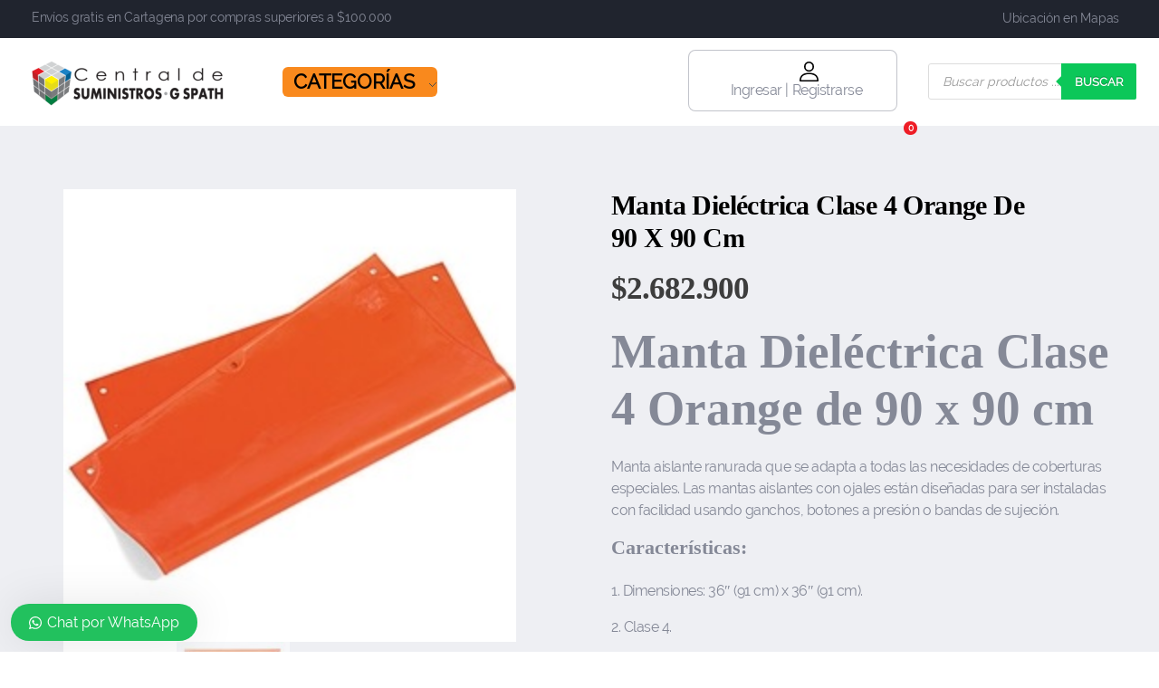

--- FILE ---
content_type: text/html; charset=UTF-8
request_url: http://centraldesuministrosgs.com/producto/manta-dielectrica-clase-4-orange-de-90-x-90-cm/
body_size: 36966
content:
<!DOCTYPE html>
<!--[if IE 9 ]>   <html class="no-js oldie ie9 ie" lang="es" > <![endif]-->
<!--[if (gt IE 9)|!(IE)]><!--> <html class="no-js" lang="es" > <!--<![endif]-->
<head>
        <meta charset="UTF-8" >
        <meta http-equiv="X-UA-Compatible" content="IE=edge">
        <!-- devices setting -->
        <meta name="viewport"   content="initial-scale=1,user-scalable=no,width=device-width">

<!-- outputs by wp_head -->
<meta name='robots' content='index, follow, max-image-preview:large, max-snippet:-1, max-video-preview:-1' />

	<!-- This site is optimized with the Yoast SEO plugin v25.2 - https://yoast.com/wordpress/plugins/seo/ -->
	<title>Manta Dieléctrica Clase 4 orange de 90 x 90 cm - Central de Suministros Gspath</title>
	<meta name="description" content="Manta Dieléctrica Clase 4 Orange de 90 x 90 cm. . Las mantas aislantes con ojales están diseñadas para ser instaladas con facilidad usando ganchos" />
	<link rel="canonical" href="https://centraldesuministrosgs.com/producto/manta-dielectrica-clase-4-orange-de-90-x-90-cm/" />
	<meta property="og:locale" content="es_ES" />
	<meta property="og:type" content="article" />
	<meta property="og:title" content="Manta Dieléctrica Clase 4 orange de 90 x 90 cm - Central de Suministros Gspath" />
	<meta property="og:description" content="Manta Dieléctrica Clase 4 Orange de 90 x 90 cm. . Las mantas aislantes con ojales están diseñadas para ser instaladas con facilidad usando ganchos" />
	<meta property="og:url" content="https://centraldesuministrosgs.com/producto/manta-dielectrica-clase-4-orange-de-90-x-90-cm/" />
	<meta property="og:site_name" content="Central de Suministros Gspath" />
	<meta property="article:modified_time" content="2026-01-13T19:53:05+00:00" />
	<meta property="og:image" content="https://centraldesuministrosgs.com/wp-content/uploads/2024/05/Manta-Dialectrica-90-cm-x-90-cm.jpg" />
	<meta property="og:image:width" content="250" />
	<meta property="og:image:height" content="250" />
	<meta property="og:image:type" content="image/jpeg" />
	<meta name="twitter:card" content="summary_large_image" />
	<meta name="twitter:label1" content="Tiempo de lectura" />
	<meta name="twitter:data1" content="1 minuto" />
	<script type="application/ld+json" class="yoast-schema-graph">{"@context":"https://schema.org","@graph":[{"@type":"WebPage","@id":"https://centraldesuministrosgs.com/producto/manta-dielectrica-clase-4-orange-de-90-x-90-cm/","url":"https://centraldesuministrosgs.com/producto/manta-dielectrica-clase-4-orange-de-90-x-90-cm/","name":"Manta Dieléctrica Clase 4 orange de 90 x 90 cm - Central de Suministros Gspath","isPartOf":{"@id":"https://centraldesuministrosgs.com/#website"},"primaryImageOfPage":{"@id":"https://centraldesuministrosgs.com/producto/manta-dielectrica-clase-4-orange-de-90-x-90-cm/#primaryimage"},"image":{"@id":"https://centraldesuministrosgs.com/producto/manta-dielectrica-clase-4-orange-de-90-x-90-cm/#primaryimage"},"thumbnailUrl":"https://centraldesuministrosgs.com/wp-content/uploads/2024/05/Manta-Dialectrica-90-cm-x-90-cm.jpg","datePublished":"2024-05-08T02:20:03+00:00","dateModified":"2026-01-13T19:53:05+00:00","description":"Manta Dieléctrica Clase 4 Orange de 90 x 90 cm. . Las mantas aislantes con ojales están diseñadas para ser instaladas con facilidad usando ganchos","breadcrumb":{"@id":"https://centraldesuministrosgs.com/producto/manta-dielectrica-clase-4-orange-de-90-x-90-cm/#breadcrumb"},"inLanguage":"es","potentialAction":[{"@type":"ReadAction","target":["https://centraldesuministrosgs.com/producto/manta-dielectrica-clase-4-orange-de-90-x-90-cm/"]}]},{"@type":"ImageObject","inLanguage":"es","@id":"https://centraldesuministrosgs.com/producto/manta-dielectrica-clase-4-orange-de-90-x-90-cm/#primaryimage","url":"https://centraldesuministrosgs.com/wp-content/uploads/2024/05/Manta-Dialectrica-90-cm-x-90-cm.jpg","contentUrl":"https://centraldesuministrosgs.com/wp-content/uploads/2024/05/Manta-Dialectrica-90-cm-x-90-cm.jpg","width":250,"height":250,"caption":"Manta Dielectrica De 90x 90 cm"},{"@type":"BreadcrumbList","@id":"https://centraldesuministrosgs.com/producto/manta-dielectrica-clase-4-orange-de-90-x-90-cm/#breadcrumb","itemListElement":[{"@type":"ListItem","position":1,"name":"Portada","item":"https://centraldesuministrosgs.com/"},{"@type":"ListItem","position":2,"name":"shop","item":"https://centraldesuministrosgs.com/shop/"},{"@type":"ListItem","position":3,"name":"Manta Dieléctrica Clase 4 orange de 90 x 90 cm"}]},{"@type":"WebSite","@id":"https://centraldesuministrosgs.com/#website","url":"https://centraldesuministrosgs.com/","name":"Central de Suministros Gspath","description":"Suministros y soluciones integrales para su empresa o negocio","publisher":{"@id":"https://centraldesuministrosgs.com/#organization"},"potentialAction":[{"@type":"SearchAction","target":{"@type":"EntryPoint","urlTemplate":"https://centraldesuministrosgs.com/?s={search_term_string}"},"query-input":{"@type":"PropertyValueSpecification","valueRequired":true,"valueName":"search_term_string"}}],"inLanguage":"es"},{"@type":"Organization","@id":"https://centraldesuministrosgs.com/#organization","name":"Central de Suministros Gspath","url":"https://centraldesuministrosgs.com/","logo":{"@type":"ImageObject","inLanguage":"es","@id":"https://centraldesuministrosgs.com/#/schema/logo/image/","url":"https://centraldesuministrosgs.com/wp-content/uploads/2022/02/Logo-central-de-suministros-gs-213-50-v3.png","contentUrl":"https://centraldesuministrosgs.com/wp-content/uploads/2022/02/Logo-central-de-suministros-gs-213-50-v3.png","width":213,"height":50,"caption":"Central de Suministros Gspath"},"image":{"@id":"https://centraldesuministrosgs.com/#/schema/logo/image/"}}]}</script>
	<!-- / Yoast SEO plugin. -->


<link rel='dns-prefetch' href='//www.googletagmanager.com' />
<link rel="alternate" type="application/rss+xml" title="Central de Suministros Gspath &raquo; Feed" href="https://centraldesuministrosgs.com/feed/" />
<link rel="alternate" type="application/rss+xml" title="Central de Suministros Gspath &raquo; Feed de los comentarios" href="https://centraldesuministrosgs.com/comments/feed/" />
<link rel="alternate" type="application/rss+xml" title="Central de Suministros Gspath &raquo; Comentario Manta Dieléctrica Clase 4 orange de 90 x 90 cm del feed" href="https://centraldesuministrosgs.com/producto/manta-dielectrica-clase-4-orange-de-90-x-90-cm/feed/" />
<link rel="alternate" title="oEmbed (JSON)" type="application/json+oembed" href="https://centraldesuministrosgs.com/wp-json/oembed/1.0/embed?url=https%3A%2F%2Fcentraldesuministrosgs.com%2Fproducto%2Fmanta-dielectrica-clase-4-orange-de-90-x-90-cm%2F" />
<link rel="alternate" title="oEmbed (XML)" type="text/xml+oembed" href="https://centraldesuministrosgs.com/wp-json/oembed/1.0/embed?url=https%3A%2F%2Fcentraldesuministrosgs.com%2Fproducto%2Fmanta-dielectrica-clase-4-orange-de-90-x-90-cm%2F&#038;format=xml" />
<!-- WP Fusion --><style type="text/css">.woocommerce .product .variations option:disabled { display: none; } </style><style id='wp-img-auto-sizes-contain-inline-css'>
img:is([sizes=auto i],[sizes^="auto," i]){contain-intrinsic-size:3000px 1500px}
/*# sourceURL=wp-img-auto-sizes-contain-inline-css */
</style>
<link rel='stylesheet' id='bdt-uikit-css' href='http://centraldesuministrosgs.com/wp-content/plugins/bdthemes-element-pack/assets/css/bdt-uikit.css?ver=3.17.11' media='all' />
<link rel='stylesheet' id='ep-helper-css' href='http://centraldesuministrosgs.com/wp-content/plugins/bdthemes-element-pack/assets/css/ep-helper.css?ver=7.12.2' media='all' />
<style id='wp-emoji-styles-inline-css'>

	img.wp-smiley, img.emoji {
		display: inline !important;
		border: none !important;
		box-shadow: none !important;
		height: 1em !important;
		width: 1em !important;
		margin: 0 0.07em !important;
		vertical-align: -0.1em !important;
		background: none !important;
		padding: 0 !important;
	}
/*# sourceURL=wp-emoji-styles-inline-css */
</style>
<link rel='stylesheet' id='wp-block-library-css' href='http://centraldesuministrosgs.com/wp-includes/css/dist/block-library/style.min.css?ver=6.9' media='all' />
<link rel='stylesheet' id='wc-blocks-style-css' href='http://centraldesuministrosgs.com/wp-content/plugins/woocommerce/assets/client/blocks/wc-blocks.css?ver=wc-9.8.6' media='all' />
<style id='global-styles-inline-css'>
:root{--wp--preset--aspect-ratio--square: 1;--wp--preset--aspect-ratio--4-3: 4/3;--wp--preset--aspect-ratio--3-4: 3/4;--wp--preset--aspect-ratio--3-2: 3/2;--wp--preset--aspect-ratio--2-3: 2/3;--wp--preset--aspect-ratio--16-9: 16/9;--wp--preset--aspect-ratio--9-16: 9/16;--wp--preset--color--black: #000000;--wp--preset--color--cyan-bluish-gray: #abb8c3;--wp--preset--color--white: #ffffff;--wp--preset--color--pale-pink: #f78da7;--wp--preset--color--vivid-red: #cf2e2e;--wp--preset--color--luminous-vivid-orange: #ff6900;--wp--preset--color--luminous-vivid-amber: #fcb900;--wp--preset--color--light-green-cyan: #7bdcb5;--wp--preset--color--vivid-green-cyan: #00d084;--wp--preset--color--pale-cyan-blue: #8ed1fc;--wp--preset--color--vivid-cyan-blue: #0693e3;--wp--preset--color--vivid-purple: #9b51e0;--wp--preset--gradient--vivid-cyan-blue-to-vivid-purple: linear-gradient(135deg,rgb(6,147,227) 0%,rgb(155,81,224) 100%);--wp--preset--gradient--light-green-cyan-to-vivid-green-cyan: linear-gradient(135deg,rgb(122,220,180) 0%,rgb(0,208,130) 100%);--wp--preset--gradient--luminous-vivid-amber-to-luminous-vivid-orange: linear-gradient(135deg,rgb(252,185,0) 0%,rgb(255,105,0) 100%);--wp--preset--gradient--luminous-vivid-orange-to-vivid-red: linear-gradient(135deg,rgb(255,105,0) 0%,rgb(207,46,46) 100%);--wp--preset--gradient--very-light-gray-to-cyan-bluish-gray: linear-gradient(135deg,rgb(238,238,238) 0%,rgb(169,184,195) 100%);--wp--preset--gradient--cool-to-warm-spectrum: linear-gradient(135deg,rgb(74,234,220) 0%,rgb(151,120,209) 20%,rgb(207,42,186) 40%,rgb(238,44,130) 60%,rgb(251,105,98) 80%,rgb(254,248,76) 100%);--wp--preset--gradient--blush-light-purple: linear-gradient(135deg,rgb(255,206,236) 0%,rgb(152,150,240) 100%);--wp--preset--gradient--blush-bordeaux: linear-gradient(135deg,rgb(254,205,165) 0%,rgb(254,45,45) 50%,rgb(107,0,62) 100%);--wp--preset--gradient--luminous-dusk: linear-gradient(135deg,rgb(255,203,112) 0%,rgb(199,81,192) 50%,rgb(65,88,208) 100%);--wp--preset--gradient--pale-ocean: linear-gradient(135deg,rgb(255,245,203) 0%,rgb(182,227,212) 50%,rgb(51,167,181) 100%);--wp--preset--gradient--electric-grass: linear-gradient(135deg,rgb(202,248,128) 0%,rgb(113,206,126) 100%);--wp--preset--gradient--midnight: linear-gradient(135deg,rgb(2,3,129) 0%,rgb(40,116,252) 100%);--wp--preset--font-size--small: 13px;--wp--preset--font-size--medium: 20px;--wp--preset--font-size--large: 36px;--wp--preset--font-size--x-large: 42px;--wp--preset--spacing--20: 0.44rem;--wp--preset--spacing--30: 0.67rem;--wp--preset--spacing--40: 1rem;--wp--preset--spacing--50: 1.5rem;--wp--preset--spacing--60: 2.25rem;--wp--preset--spacing--70: 3.38rem;--wp--preset--spacing--80: 5.06rem;--wp--preset--shadow--natural: 6px 6px 9px rgba(0, 0, 0, 0.2);--wp--preset--shadow--deep: 12px 12px 50px rgba(0, 0, 0, 0.4);--wp--preset--shadow--sharp: 6px 6px 0px rgba(0, 0, 0, 0.2);--wp--preset--shadow--outlined: 6px 6px 0px -3px rgb(255, 255, 255), 6px 6px rgb(0, 0, 0);--wp--preset--shadow--crisp: 6px 6px 0px rgb(0, 0, 0);}:where(.is-layout-flex){gap: 0.5em;}:where(.is-layout-grid){gap: 0.5em;}body .is-layout-flex{display: flex;}.is-layout-flex{flex-wrap: wrap;align-items: center;}.is-layout-flex > :is(*, div){margin: 0;}body .is-layout-grid{display: grid;}.is-layout-grid > :is(*, div){margin: 0;}:where(.wp-block-columns.is-layout-flex){gap: 2em;}:where(.wp-block-columns.is-layout-grid){gap: 2em;}:where(.wp-block-post-template.is-layout-flex){gap: 1.25em;}:where(.wp-block-post-template.is-layout-grid){gap: 1.25em;}.has-black-color{color: var(--wp--preset--color--black) !important;}.has-cyan-bluish-gray-color{color: var(--wp--preset--color--cyan-bluish-gray) !important;}.has-white-color{color: var(--wp--preset--color--white) !important;}.has-pale-pink-color{color: var(--wp--preset--color--pale-pink) !important;}.has-vivid-red-color{color: var(--wp--preset--color--vivid-red) !important;}.has-luminous-vivid-orange-color{color: var(--wp--preset--color--luminous-vivid-orange) !important;}.has-luminous-vivid-amber-color{color: var(--wp--preset--color--luminous-vivid-amber) !important;}.has-light-green-cyan-color{color: var(--wp--preset--color--light-green-cyan) !important;}.has-vivid-green-cyan-color{color: var(--wp--preset--color--vivid-green-cyan) !important;}.has-pale-cyan-blue-color{color: var(--wp--preset--color--pale-cyan-blue) !important;}.has-vivid-cyan-blue-color{color: var(--wp--preset--color--vivid-cyan-blue) !important;}.has-vivid-purple-color{color: var(--wp--preset--color--vivid-purple) !important;}.has-black-background-color{background-color: var(--wp--preset--color--black) !important;}.has-cyan-bluish-gray-background-color{background-color: var(--wp--preset--color--cyan-bluish-gray) !important;}.has-white-background-color{background-color: var(--wp--preset--color--white) !important;}.has-pale-pink-background-color{background-color: var(--wp--preset--color--pale-pink) !important;}.has-vivid-red-background-color{background-color: var(--wp--preset--color--vivid-red) !important;}.has-luminous-vivid-orange-background-color{background-color: var(--wp--preset--color--luminous-vivid-orange) !important;}.has-luminous-vivid-amber-background-color{background-color: var(--wp--preset--color--luminous-vivid-amber) !important;}.has-light-green-cyan-background-color{background-color: var(--wp--preset--color--light-green-cyan) !important;}.has-vivid-green-cyan-background-color{background-color: var(--wp--preset--color--vivid-green-cyan) !important;}.has-pale-cyan-blue-background-color{background-color: var(--wp--preset--color--pale-cyan-blue) !important;}.has-vivid-cyan-blue-background-color{background-color: var(--wp--preset--color--vivid-cyan-blue) !important;}.has-vivid-purple-background-color{background-color: var(--wp--preset--color--vivid-purple) !important;}.has-black-border-color{border-color: var(--wp--preset--color--black) !important;}.has-cyan-bluish-gray-border-color{border-color: var(--wp--preset--color--cyan-bluish-gray) !important;}.has-white-border-color{border-color: var(--wp--preset--color--white) !important;}.has-pale-pink-border-color{border-color: var(--wp--preset--color--pale-pink) !important;}.has-vivid-red-border-color{border-color: var(--wp--preset--color--vivid-red) !important;}.has-luminous-vivid-orange-border-color{border-color: var(--wp--preset--color--luminous-vivid-orange) !important;}.has-luminous-vivid-amber-border-color{border-color: var(--wp--preset--color--luminous-vivid-amber) !important;}.has-light-green-cyan-border-color{border-color: var(--wp--preset--color--light-green-cyan) !important;}.has-vivid-green-cyan-border-color{border-color: var(--wp--preset--color--vivid-green-cyan) !important;}.has-pale-cyan-blue-border-color{border-color: var(--wp--preset--color--pale-cyan-blue) !important;}.has-vivid-cyan-blue-border-color{border-color: var(--wp--preset--color--vivid-cyan-blue) !important;}.has-vivid-purple-border-color{border-color: var(--wp--preset--color--vivid-purple) !important;}.has-vivid-cyan-blue-to-vivid-purple-gradient-background{background: var(--wp--preset--gradient--vivid-cyan-blue-to-vivid-purple) !important;}.has-light-green-cyan-to-vivid-green-cyan-gradient-background{background: var(--wp--preset--gradient--light-green-cyan-to-vivid-green-cyan) !important;}.has-luminous-vivid-amber-to-luminous-vivid-orange-gradient-background{background: var(--wp--preset--gradient--luminous-vivid-amber-to-luminous-vivid-orange) !important;}.has-luminous-vivid-orange-to-vivid-red-gradient-background{background: var(--wp--preset--gradient--luminous-vivid-orange-to-vivid-red) !important;}.has-very-light-gray-to-cyan-bluish-gray-gradient-background{background: var(--wp--preset--gradient--very-light-gray-to-cyan-bluish-gray) !important;}.has-cool-to-warm-spectrum-gradient-background{background: var(--wp--preset--gradient--cool-to-warm-spectrum) !important;}.has-blush-light-purple-gradient-background{background: var(--wp--preset--gradient--blush-light-purple) !important;}.has-blush-bordeaux-gradient-background{background: var(--wp--preset--gradient--blush-bordeaux) !important;}.has-luminous-dusk-gradient-background{background: var(--wp--preset--gradient--luminous-dusk) !important;}.has-pale-ocean-gradient-background{background: var(--wp--preset--gradient--pale-ocean) !important;}.has-electric-grass-gradient-background{background: var(--wp--preset--gradient--electric-grass) !important;}.has-midnight-gradient-background{background: var(--wp--preset--gradient--midnight) !important;}.has-small-font-size{font-size: var(--wp--preset--font-size--small) !important;}.has-medium-font-size{font-size: var(--wp--preset--font-size--medium) !important;}.has-large-font-size{font-size: var(--wp--preset--font-size--large) !important;}.has-x-large-font-size{font-size: var(--wp--preset--font-size--x-large) !important;}
/*# sourceURL=global-styles-inline-css */
</style>

<style id='classic-theme-styles-inline-css'>
/*! This file is auto-generated */
.wp-block-button__link{color:#fff;background-color:#32373c;border-radius:9999px;box-shadow:none;text-decoration:none;padding:calc(.667em + 2px) calc(1.333em + 2px);font-size:1.125em}.wp-block-file__button{background:#32373c;color:#fff;text-decoration:none}
/*# sourceURL=/wp-includes/css/classic-themes.min.css */
</style>
<style id='woocommerce-inline-inline-css'>
.woocommerce form .form-row .required { visibility: visible; }
/*# sourceURL=woocommerce-inline-inline-css */
</style>
<link rel='stylesheet' id='auxin-base-css' href='http://centraldesuministrosgs.com/wp-content/themes/phlox-pro/css/base.css?ver=5.17.6' media='all' />
<link rel='stylesheet' id='auxin-main-css' href='http://centraldesuministrosgs.com/wp-content/themes/phlox-pro/css/main.css?ver=5.17.6' media='all' />
<link rel='stylesheet' id='auxin-shop-css' href='http://centraldesuministrosgs.com/wp-content/themes/phlox-pro/css/shop.css?ver=2.1.5' media='all' />
<link rel='stylesheet' id='aqbpuserc-css' href='http://centraldesuministrosgs.com/wp-content/plugins/buy-now-button-for-woocommerce/includes/styles/front_style.css?ver=1.0' media='all' />
<link rel='stylesheet' id='uaf_client_css-css' href='http://centraldesuministrosgs.com/wp-content/uploads/useanyfont/uaf.css?ver=1749227926' media='all' />
<link rel='stylesheet' id='brands-styles-css' href='http://centraldesuministrosgs.com/wp-content/plugins/woocommerce/assets/css/brands.css?ver=9.8.6' media='all' />
<link rel='stylesheet' id='dgwt-wcas-style-css' href='http://centraldesuministrosgs.com/wp-content/plugins/ajax-search-for-woocommerce/assets/css/style.min.css?ver=1.30.0' media='all' />
<link rel='stylesheet' id='auxin-front-icon-css' href='http://centraldesuministrosgs.com/wp-content/themes/phlox-pro/css/auxin-icon.css?ver=5.17.6' media='all' />
<link rel='stylesheet' id='auxin-child-css' href='http://centraldesuministrosgs.com/wp-content/themes/phlox-pro-child/style.css?ver=5.17.6' media='all' />
<link rel='stylesheet' id='auxin-custom-css' href='http://centraldesuministrosgs.com/wp-content/uploads/phlox-pro/custom.css?ver=2.9' media='all' />
<link rel='stylesheet' id='auxin-go-pricing-css' href='http://centraldesuministrosgs.com/wp-content/themes/phlox-pro/css/go-pricing.css?ver=5.17.6' media='all' />
<link rel='stylesheet' id='auxin-elementor-base-css' href='http://centraldesuministrosgs.com/wp-content/themes/phlox-pro/css/other/elementor.css?ver=5.17.6' media='all' />
<link rel='stylesheet' id='elementor-frontend-css' href='http://centraldesuministrosgs.com/wp-content/uploads/elementor/css/custom-frontend.min.css?ver=1750093949' media='all' />
<style id='elementor-frontend-inline-css'>
.elementor-96 .elementor-element.elementor-element-35f2493 > .elementor-widget-container{border-color:var( --auxin-featured-color-5 );}
.elementor-74 .elementor-element.elementor-element-3df98f4 > .elementor-element-populated{border-color:var( --auxin-featured-color-6 );}.elementor-74 .elementor-element.elementor-element-f9a8bbf .mc4wp-form input[type="submit"]:hover{background-color:var( --auxin-featured-color-5 );}
/*# sourceURL=elementor-frontend-inline-css */
</style>
<link rel='stylesheet' id='elementor-post-96-css' href='http://centraldesuministrosgs.com/wp-content/uploads/elementor/css/post-96.css?ver=1750093950' media='all' />
<link rel='stylesheet' id='jet-woo-builder-css' href='http://centraldesuministrosgs.com/wp-content/plugins/jet-woo-builder/assets/css/frontend.css?ver=2.1.20.1' media='all' />
<style id='jet-woo-builder-inline-css'>
@font-face {
				font-family: "WooCommerce";
				font-weight: normal;
				font-style: normal;
				src: url("http://centraldesuministrosgs.com/wp-content/plugins/woocommerce/assets/fonts/WooCommerce.eot");
				src: url("http://centraldesuministrosgs.com/wp-content/plugins/woocommerce/assets/fonts/WooCommerce.eot?#iefix") format("embedded-opentype"),
					 url("http://centraldesuministrosgs.com/wp-content/plugins/woocommerce/assets/fonts/WooCommerce.woff") format("woff"),
					 url("http://centraldesuministrosgs.com/wp-content/plugins/woocommerce/assets/fonts/WooCommerce.ttf") format("truetype"),
					 url("http://centraldesuministrosgs.com/wp-content/plugins/woocommerce/assets/fonts/WooCommerce.svg#WooCommerce") format("svg");
			}
/*# sourceURL=jet-woo-builder-inline-css */
</style>
<link rel='stylesheet' id='elementor-icons-shared-0-css' href='http://centraldesuministrosgs.com/wp-content/plugins/elementor/assets/lib/font-awesome/css/fontawesome.min.css?ver=5.15.3' media='all' />
<link rel='stylesheet' id='elementor-icons-fa-solid-css' href='http://centraldesuministrosgs.com/wp-content/plugins/elementor/assets/lib/font-awesome/css/solid.min.css?ver=5.15.3' media='all' />
<link rel='stylesheet' id='swiper-css' href='http://centraldesuministrosgs.com/wp-content/plugins/elementor/assets/lib/swiper/v8/css/swiper.min.css?ver=8.4.5' media='all' />
<link rel='stylesheet' id='e-swiper-css' href='http://centraldesuministrosgs.com/wp-content/plugins/elementor/assets/css/conditionals/e-swiper.min.css?ver=3.29.2' media='all' />
<link rel='stylesheet' id='jet-woo-builder-frontend-font-css' href='http://centraldesuministrosgs.com/wp-content/plugins/jet-woo-builder/assets/css/lib/jetwoobuilder-frontend-font/css/jetwoobuilder-frontend-font.css?ver=2.1.20.1' media='all' />
<link rel='stylesheet' id='elementor-post-74-css' href='http://centraldesuministrosgs.com/wp-content/uploads/elementor/css/post-74.css?ver=1768925269' media='all' />
<link rel='stylesheet' id='wws-public-style-css' href='http://centraldesuministrosgs.com/wp-content/plugins/wordpress-whatsapp-support/assets/css/wws-public-style.css?ver=2.2.0' media='all' />
<style id='wws-public-style-inline-css'>
.wws--bg-color {
			background-color: #22c15e;
		}.wws--text-color {
				color: #ffffff;
		}.wws-popup__open-btn {
				padding: 8px 20px;
				border-radius: 20px;
				display: inline-block;
				margin-top: 15px;
				cursor: pointer;
			}.wws-popup-container--position {
					left: 12px;
					bottom: 12px;
				}
				.wws-popup__open-btn { float: left; }
				.wws-gradient--position {
				  bottom: 0;
				  left: 0;
				  background: radial-gradient(ellipse at bottom left, rgba(29, 39, 54, 0.2) 0, rgba(29, 39, 54, 0) 72%);
				}
/*# sourceURL=wws-public-style-inline-css */
</style>
<link rel='stylesheet' id='wws-public-template-css' href='http://centraldesuministrosgs.com/wp-content/plugins/wordpress-whatsapp-support/assets/css/wws-public-template-2.css?ver=2.2.0' media='all' />
<link rel='stylesheet' id='elementor-gf-local-roboto-css' href='https://centraldesuministrosgs.com/wp-content/uploads/elementor/google-fonts/css/roboto.css?ver=1751497050' media='all' />
<link rel='stylesheet' id='elementor-icons-fa-brands-css' href='http://centraldesuministrosgs.com/wp-content/plugins/elementor/assets/lib/font-awesome/css/brands.min.css?ver=5.15.3' media='all' />
<script id="jquery-core-js-extra">
var pp = {"ajax_url":"https://centraldesuministrosgs.com/wp-admin/admin-ajax.php"};
//# sourceURL=jquery-core-js-extra
</script>
<script src="http://centraldesuministrosgs.com/wp-includes/js/jquery/jquery.min.js?ver=3.7.1" id="jquery-core-js"></script>
<script src="http://centraldesuministrosgs.com/wp-includes/js/jquery/jquery-migrate.min.js?ver=3.4.1" id="jquery-migrate-js"></script>
<script src="http://centraldesuministrosgs.com/wp-content/plugins/auxin-pro-tools/admin/assets/js/elementor/widgets.js?ver=1.9.5" id="auxin-elementor-pro-widgets-js"></script>
<script src="http://centraldesuministrosgs.com/wp-content/plugins/woocommerce/assets/js/js-cookie/js.cookie.min.js?ver=2.1.4-wc.9.8.6" id="js-cookie-js" data-wp-strategy="defer"></script>
<script id="wc-cart-fragments-js-extra">
var wc_cart_fragments_params = {"ajax_url":"/wp-admin/admin-ajax.php","wc_ajax_url":"/?wc-ajax=%%endpoint%%","cart_hash_key":"wc_cart_hash_ae96bfe112fd4d070653b77f88d07bcb","fragment_name":"wc_fragments_ae96bfe112fd4d070653b77f88d07bcb","request_timeout":"5000"};
//# sourceURL=wc-cart-fragments-js-extra
</script>
<script src="http://centraldesuministrosgs.com/wp-content/plugins/woocommerce/assets/js/frontend/cart-fragments.min.js?ver=9.8.6" id="wc-cart-fragments-js" defer data-wp-strategy="defer"></script>
<script src="http://centraldesuministrosgs.com/wp-content/plugins/woocommerce/assets/js/jquery-blockui/jquery.blockUI.min.js?ver=2.7.0-wc.9.8.6" id="jquery-blockui-js" data-wp-strategy="defer"></script>
<script id="wc-add-to-cart-js-extra">
var wc_add_to_cart_params = {"ajax_url":"/wp-admin/admin-ajax.php","wc_ajax_url":"/?wc-ajax=%%endpoint%%","i18n_view_cart":"Ver carrito","cart_url":"https://centraldesuministrosgs.com/carrito/","is_cart":"","cart_redirect_after_add":"no"};
//# sourceURL=wc-add-to-cart-js-extra
</script>
<script src="http://centraldesuministrosgs.com/wp-content/plugins/woocommerce/assets/js/frontend/add-to-cart.min.js?ver=9.8.6" id="wc-add-to-cart-js" defer data-wp-strategy="defer"></script>
<script src="http://centraldesuministrosgs.com/wp-content/plugins/woocommerce/assets/js/zoom/jquery.zoom.min.js?ver=1.7.21-wc.9.8.6" id="zoom-js" defer data-wp-strategy="defer"></script>
<script src="http://centraldesuministrosgs.com/wp-content/plugins/woocommerce/assets/js/flexslider/jquery.flexslider.min.js?ver=2.7.2-wc.9.8.6" id="flexslider-js" defer data-wp-strategy="defer"></script>
<script id="wc-single-product-js-extra">
var wc_single_product_params = {"i18n_required_rating_text":"Por favor elige una puntuaci\u00f3n","i18n_rating_options":["1 de 5 estrellas","2 de 5 estrellas","3 de 5 estrellas","4 de 5 estrellas","5 de 5 estrellas"],"i18n_product_gallery_trigger_text":"Ver galer\u00eda de im\u00e1genes a pantalla completa","review_rating_required":"yes","flexslider":{"rtl":false,"animation":"slide","smoothHeight":true,"directionNav":false,"controlNav":"thumbnails","slideshow":false,"animationSpeed":500,"animationLoop":false,"allowOneSlide":false},"zoom_enabled":"1","zoom_options":[],"photoswipe_enabled":"","photoswipe_options":{"shareEl":false,"closeOnScroll":false,"history":false,"hideAnimationDuration":0,"showAnimationDuration":0},"flexslider_enabled":"1"};
//# sourceURL=wc-single-product-js-extra
</script>
<script src="http://centraldesuministrosgs.com/wp-content/plugins/woocommerce/assets/js/frontend/single-product.min.js?ver=9.8.6" id="wc-single-product-js" defer data-wp-strategy="defer"></script>
<script id="aqbpuserj-js-extra">
var phpInfo = {"button_style":"plugin","button_position":"before-button","button_shop_pos":"before-button","hide_button":null};
//# sourceURL=aqbpuserj-js-extra
</script>
<script src="http://centraldesuministrosgs.com/wp-content/plugins/buy-now-button-for-woocommerce/includes/scripts/front_script.js?ver=1.0" id="aqbpuserj-js"></script>
<script src="http://centraldesuministrosgs.com/wp-content/plugins/flowpaper-lite-pdf-flipbook/assets/lity/lity.min.js" id="lity-js-js"></script>
<script id="auxin-modernizr-js-extra">
var auxin = {"ajax_url":"https://centraldesuministrosgs.com/wp-admin/admin-ajax.php","is_rtl":"","is_reponsive":"1","is_framed":"","frame_width":"20","wpml_lang":"en","uploadbaseurl":"https://centraldesuministrosgs.com/wp-content/uploads","nonce":"ee66570919"};
//# sourceURL=auxin-modernizr-js-extra
</script>
<script id="auxin-modernizr-js-before">
/* < ![CDATA[ */
function auxinNS(n){for(var e=n.split("."),a=window,i="",r=e.length,t=0;r>t;t++)"window"!=e[t]&&(i=e[t],a[i]=a[i]||{},a=a[i]);return a;}
/* ]]> */
//# sourceURL=auxin-modernizr-js-before
</script>
<script src="http://centraldesuministrosgs.com/wp-content/themes/phlox-pro/js/solo/modernizr-custom.min.js?ver=5.17.6" id="auxin-modernizr-js"></script>

<!-- Fragmento de código de la etiqueta de Google (gtag.js) añadida por Site Kit -->

<!-- Fragmento de código de Google Analytics añadido por Site Kit -->
<script src="https://www.googletagmanager.com/gtag/js?id=GT-K463W8ZJ" id="google_gtagjs-js" async></script>
<script id="google_gtagjs-js-after">
window.dataLayer = window.dataLayer || [];function gtag(){dataLayer.push(arguments);}
gtag("set","linker",{"domains":["centraldesuministrosgs.com"]});
gtag("js", new Date());
gtag("set", "developer_id.dZTNiMT", true);
gtag("config", "GT-K463W8ZJ", {"googlesitekit_post_type":"product"});
 window._googlesitekit = window._googlesitekit || {}; window._googlesitekit.throttledEvents = []; window._googlesitekit.gtagEvent = (name, data) => { var key = JSON.stringify( { name, data } ); if ( !! window._googlesitekit.throttledEvents[ key ] ) { return; } window._googlesitekit.throttledEvents[ key ] = true; setTimeout( () => { delete window._googlesitekit.throttledEvents[ key ]; }, 5 ); gtag( "event", name, { ...data, event_source: "site-kit" } ); }; 
//# sourceURL=google_gtagjs-js-after
</script>

<!-- Finalizar fragmento de código de la etiqueta de Google (gtags.js) añadida por Site Kit -->
<link rel="https://api.w.org/" href="https://centraldesuministrosgs.com/wp-json/" /><link rel="alternate" title="JSON" type="application/json" href="https://centraldesuministrosgs.com/wp-json/wp/v2/product/45923" /><link rel="EditURI" type="application/rsd+xml" title="RSD" href="https://centraldesuministrosgs.com/xmlrpc.php?rsd" />
<meta name="generator" content="WordPress 6.9" />
<meta name="generator" content="WooCommerce 9.8.6" />
<link rel='shortlink' href='https://centraldesuministrosgs.com/?p=45923' />
    <meta name="title"       content="Manta Dieléctrica Clase 4 orange de 90 x 90 cm" />
    <meta name="description" content="&lt;h1&gt;Manta Dieléctrica Clase 4 Orange de 90 x 90 cm&lt;/h1&gt;
Manta aislante ranurada que se adapta a todas las necesidades de coberturas especiales. Las mantas aislantes con ojales están diseñadas para ser instaladas con facilidad usando ganchos, botones a presión o bandas de sujeción.
&lt;h4&gt;Características:&lt;/h4&gt;
&lt;ol&gt;
 	&lt;li&gt;Dimensiones: 36″ (91 cm) x 36″ (91 cm).&lt;/li&gt;
 	&lt;li&gt;Clase 4.&lt;/li&gt;
 	&lt;li&gt;Tensión de ensayo: 4 / 40 KV&lt;/li&gt;
&lt;/ol&gt;
&lt;p class=&quot;a-spacing-base&quot;&gt;&lt;/p&gt;" />
        <link rel="image_src"    href="https://centraldesuministrosgs.com/wp-content/uploads/2024/05/Manta-Dialectrica-90-cm-x-90-cm-90x90.jpg" />
    <meta name="generator" content="Site Kit by Google 1.157.0" /><!-- Global site tag (gtag.js) - Google Analytics -->
<script async src="https://www.googletagmanager.com/gtag/js?id=G-N9SP62K0C9"></script>
<script>
  window.dataLayer = window.dataLayer || [];
  function gtag(){dataLayer.push(arguments);}
  gtag('js', new Date());

  gtag('config', 'G-N9SP62K0C9');
</script>		<style>
			.dgwt-wcas-ico-magnifier,.dgwt-wcas-ico-magnifier-handler{max-width:20px}.dgwt-wcas-search-wrapp{max-width:600px}.dgwt-wcas-search-wrapp .dgwt-wcas-sf-wrapp input[type=search].dgwt-wcas-search-input,.dgwt-wcas-search-wrapp .dgwt-wcas-sf-wrapp input[type=search].dgwt-wcas-search-input:hover,.dgwt-wcas-search-wrapp .dgwt-wcas-sf-wrapp input[type=search].dgwt-wcas-search-input:focus{background-color:#fff}.dgwt-wcas-search-wrapp .dgwt-wcas-sf-wrapp .dgwt-wcas-search-submit::before{border-color:transparent #0bc759}.dgwt-wcas-search-wrapp .dgwt-wcas-sf-wrapp .dgwt-wcas-search-submit:hover::before,.dgwt-wcas-search-wrapp .dgwt-wcas-sf-wrapp .dgwt-wcas-search-submit:focus::before{border-right-color:#0bc759}.dgwt-wcas-search-wrapp .dgwt-wcas-sf-wrapp .dgwt-wcas-search-submit,.dgwt-wcas-om-bar .dgwt-wcas-om-return{background-color:#0bc759}.dgwt-wcas-search-wrapp .dgwt-wcas-ico-magnifier,.dgwt-wcas-search-wrapp .dgwt-wcas-sf-wrapp .dgwt-wcas-search-submit svg path,.dgwt-wcas-om-bar .dgwt-wcas-om-return svg path{}		</style>
		<!-- Chrome, Firefox OS and Opera -->
<meta name="theme-color" content="rgb(77, 102, 255)" />
<!-- Windows Phone -->
<meta name="msapplication-navbutton-color" content="rgb(77, 102, 255)" />
<!-- iOS Safari -->
<meta name="apple-mobile-web-app-capable" content="yes">
<meta name="apple-mobile-web-app-status-bar-style" content="black-translucent">

	<noscript><style>.woocommerce-product-gallery{ opacity: 1 !important; }</style></noscript>
	
<!-- Metaetiquetas de Google AdSense añadidas por Site Kit -->
<meta name="google-adsense-platform-account" content="ca-host-pub-2644536267352236">
<meta name="google-adsense-platform-domain" content="sitekit.withgoogle.com">
<!-- Acabar con las metaetiquetas de Google AdSense añadidas por Site Kit -->
<meta name="generator" content="Elementor 3.29.2; features: additional_custom_breakpoints, e_local_google_fonts; settings: css_print_method-external, google_font-enabled, font_display-swap">
<link rel="preconnect" href="//code.tidio.co">			<style>
				.e-con.e-parent:nth-of-type(n+4):not(.e-lazyloaded):not(.e-no-lazyload),
				.e-con.e-parent:nth-of-type(n+4):not(.e-lazyloaded):not(.e-no-lazyload) * {
					background-image: none !important;
				}
				@media screen and (max-height: 1024px) {
					.e-con.e-parent:nth-of-type(n+3):not(.e-lazyloaded):not(.e-no-lazyload),
					.e-con.e-parent:nth-of-type(n+3):not(.e-lazyloaded):not(.e-no-lazyload) * {
						background-image: none !important;
					}
				}
				@media screen and (max-height: 640px) {
					.e-con.e-parent:nth-of-type(n+2):not(.e-lazyloaded):not(.e-no-lazyload),
					.e-con.e-parent:nth-of-type(n+2):not(.e-lazyloaded):not(.e-no-lazyload) * {
						background-image: none !important;
					}
				}
			</style>
			<link rel="icon" href="https://centraldesuministrosgs.com/wp-content/uploads/2022/02/favicon-central-de-suministros-gs-512-64x64.jpg" sizes="32x32" />
<link rel="icon" href="https://centraldesuministrosgs.com/wp-content/uploads/2022/02/favicon-central-de-suministros-gs-512-300x300.jpg" sizes="192x192" />
<link rel="apple-touch-icon" href="https://centraldesuministrosgs.com/wp-content/uploads/2022/02/favicon-central-de-suministros-gs-512-300x300.jpg" />
<meta name="msapplication-TileImage" content="https://centraldesuministrosgs.com/wp-content/uploads/2022/02/favicon-central-de-suministros-gs-512-300x300.jpg" />
<!-- end wp_head -->
<link rel='stylesheet' id='widget-spacer-css' href='http://centraldesuministrosgs.com/wp-content/plugins/elementor/assets/css/widget-spacer.min.css?ver=3.29.2' media='all' />
<link rel='stylesheet' id='widget-icon-box-css' href='http://centraldesuministrosgs.com/wp-content/uploads/elementor/css/custom-widget-icon-box.min.css?ver=1750093949' media='all' />
<link rel='stylesheet' id='elementor-icons-css' href='http://centraldesuministrosgs.com/wp-content/plugins/elementor/assets/lib/eicons/css/elementor-icons.min.css?ver=5.40.0' media='all' />
<link rel='stylesheet' id='elementor-post-104-css' href='http://centraldesuministrosgs.com/wp-content/uploads/elementor/css/post-104.css?ver=1750093950' media='all' />
<link rel='stylesheet' id='auxin-elementor-widgets-css' href='http://centraldesuministrosgs.com/wp-content/plugins/auxin-elements/admin/assets/css/elementor-widgets.css?ver=2.17.6' media='all' />
<link rel='stylesheet' id='mediaelement-css' href='http://centraldesuministrosgs.com/wp-includes/js/mediaelement/mediaelementplayer-legacy.min.css?ver=4.2.17' media='all' />
<link rel='stylesheet' id='wp-mediaelement-css' href='http://centraldesuministrosgs.com/wp-includes/js/mediaelement/wp-mediaelement.min.css?ver=6.9' media='all' />
<link rel='stylesheet' id='pp-extensions-css' href='http://centraldesuministrosgs.com/wp-content/plugins/powerpack-elements/assets/css/min/extensions.min.css?ver=2.12.6' media='all' />
<link rel='stylesheet' id='pp-tooltip-css' href='http://centraldesuministrosgs.com/wp-content/plugins/powerpack-elements/assets/css/min/tooltip.min.css?ver=2.12.6' media='all' />
<link rel='stylesheet' id='elementor-gf-local-robotoslab-css' href='https://centraldesuministrosgs.com/wp-content/uploads/elementor/google-fonts/css/robotoslab.css?ver=1751497053' media='all' />
</head>


<body class="wp-singular product-template-default single single-product postid-45923 wp-custom-logo wp-theme-phlox-pro wp-child-theme-phlox-pro-child theme-phlox-pro auxin-pro woocommerce woocommerce-page woocommerce-no-js auxshp-template-slider elementor-default elementor-kit-104 phlox-pro aux-dom-unready aux-full-width aux-resp aux-s-fhd  aux-page-animation-off _auxels"  data-framed="">


<div id="inner-body">

    <header class="aux-elementor-header" id="site-elementor-header" itemscope="itemscope" itemtype="https://schema.org/WPHeader" data-sticky-height="80"  >
        <div class="aux-wrapper">
            <div class="aux-header aux-header-elements-wrapper">
            		<div data-elementor-type="header" data-elementor-id="96" class="elementor elementor-96" data-elementor-post-type="elementor_library">
					<section class="elementor-section elementor-top-section elementor-element elementor-element-4ab8b13 aux-appear-watch-animation aux-fade-in-down elementor-section-boxed elementor-section-height-default elementor-section-height-default" data-id="4ab8b13" data-element_type="section" data-settings="{&quot;background_background&quot;:&quot;classic&quot;}">
						<div class="elementor-container elementor-column-gap-no">
					<div class="aux-parallax-section elementor-column elementor-col-100 elementor-top-column elementor-element elementor-element-5e433dd" data-id="5e433dd" data-element_type="column">
			<div class="elementor-widget-wrap elementor-element-populated">
						<div class="elementor-element elementor-element-f240698 elementor-widget__width-auto elementor-hidden-phone elementor-widget elementor-widget-text-editor" data-id="f240698" data-element_type="widget" data-widget_type="text-editor.default">
				<div class="elementor-widget-container">
									<p>Envíos gratis en Cartagena por compras superiores a $100.000</p>								</div>
				</div>
				<div class="elementor-element elementor-element-57d0f4d elementor-widget__width-auto elementor-widget elementor-widget-aux_icon_list" data-id="57d0f4d" data-element_type="widget" data-widget_type="aux_icon_list.default">
				<div class="elementor-widget-container">
					<section class="widget-container aux-widget-icon-list aux-parent-au1c6a1bf3"><div class="widget-inner"><div class="aux-widget-icon-list-inner"><ul class="aux-icon-list-items aux-direction-horizontal"><li class="aux-icon-list-item aux-list-item-has-icon aux-icon-list-item-df84ae9 elementor-repeater-item-df84ae9"><a class="aux-icon-list-link" href="https://www.google.com/maps/place/Central+de+Suministros+GS/@10.3422138,-75.495218,15z/data=!4m5!3m4!1s0x0:0xdc05e858d83a6706!8m2!3d10.3422138!4d-75.495218"><span class="aux-icon-list-text">Ubicación en Mapas</span></a></li></ul></div></div></section><!-- widget-container -->				</div>
				</div>
					</div>
		</div>
					</div>
		</section>
				<section class="elementor-section elementor-top-section elementor-element elementor-element-a415897 elementor-section-content-middle elementor-section-boxed elementor-section-height-default elementor-section-height-default" data-id="a415897" data-element_type="section" data-settings="{&quot;background_background&quot;:&quot;classic&quot;}">
						<div class="elementor-container elementor-column-gap-no">
					<div class="aux-parallax-section elementor-column elementor-col-20 elementor-top-column elementor-element elementor-element-deb9fd8" data-id="deb9fd8" data-element_type="column">
			<div class="elementor-widget-wrap elementor-element-populated">
						<div class="elementor-element elementor-element-6692703 elementor-widget__width-auto elementor-widget elementor-widget-aux_logo" data-id="6692703" data-element_type="widget" data-widget_type="aux_logo.default">
				<div class="elementor-widget-container">
					<div class="aux-widget-logo"><a class="aux-logo-anchor aux-has-logo" title="Central de Suministros Gspath" href="https://centraldesuministrosgs.com/"><img width="213" height="50" src="https://centraldesuministrosgs.com/wp-content/uploads/2022/02/Logo-central-de-suministros-gs-213-50-v3.png" class="aux-attachment aux-featured-image attachment-213x50 aux-attachment-id-26315 " alt="central de suministro gspath" srcset="https://centraldesuministrosgs.com/wp-content/uploads/2022/02/Logo-central-de-suministros-gs-213-50-v3-150x50.png 150w,https://centraldesuministrosgs.com/wp-content/uploads/2022/02/Logo-central-de-suministros-gs-213-50-v3.png 213w,https://centraldesuministrosgs.com/wp-content/uploads/2022/02/Logo-central-de-suministros-gs-213-50-v3-203x203.png 203w" data-ratio="1" data-original-w="213" /></a><section class="aux-logo-text"><h3 class="site-title"><a href="https://centraldesuministrosgs.com/" title="Central de Suministros Gspath">Central de Suministros Gspath</a></h3><p class="site-description">Suministros y soluciones integrales para su empresa o negocio</p></section></div>				</div>
				</div>
					</div>
		</div>
				<div class="aux-parallax-section elementor-column elementor-col-20 elementor-top-column elementor-element elementor-element-85f1470" data-id="85f1470" data-element_type="column">
			<div class="elementor-widget-wrap elementor-element-populated">
						<div class="elementor-element elementor-element-91d7b96 elementor-widget elementor-widget-spacer" data-id="91d7b96" data-element_type="widget" data-widget_type="spacer.default">
				<div class="elementor-widget-container">
							<div class="elementor-spacer">
			<div class="elementor-spacer-inner"></div>
		</div>
						</div>
				</div>
					</div>
		</div>
				<div class="aux-parallax-section elementor-column elementor-col-20 elementor-top-column elementor-element elementor-element-e569b17" data-id="e569b17" data-element_type="column">
			<div class="elementor-widget-wrap elementor-element-populated">
						<div class="elementor-element elementor-element-7272dde elementor-widget elementor-widget-aux_menu_box" data-id="7272dde" data-element_type="widget" data-widget_type="aux_menu_box.default">
				<div class="elementor-widget-container">
					<div class="aux-elementor-header-menu aux-nav-menu-element aux-nav-menu-element-7272dde"><div class="aux-burger-box" data-target-panel="offcanvas" data-target-content=".elementor-element-7272dde .aux-master-menu"><div class="aux-burger aux-thick-small"><span class="mid-line"></span></div></div><!-- start master menu -->
<nav id="master-menu-elementor-7272dde" class="menu-menu-principal-container">

	<ul id="menu-menu-principal" class="aux-master-menu aux-no-js aux-skin-classic aux-fade-nav aux-with-indicator aux-with-splitter aux-horizontal" data-type="horizontal"  data-switch-type="toggle" data-switch-parent=".elementor-element-7272dde .aux-offcanvas-menu .offcanvas-content" data-switch-width="768"  >

		<!-- start submenu -->
		<li id="menu-item-26411" class="menu-item menu-item-type-custom menu-item-object-custom menu-item-has-children menu-item-26411 aux-menu-depth-0 aux-menu-root-1 aux-menu-item">
			<a href="https://centraldesuministrosgs.com/shop" class="aux-item-content">
				<span class="aux-menu-label">​​​​​​​  Categorías</span>
			</a>

		<ul class="sub-menu aux-submenu">
			<li id="menu-item-26410" class="menu-item menu-item-type-custom menu-item-object-custom menu-item-26410 aux-menu-depth-1 aux-menu-item">
				<a href="https://centraldesuministrosgs.com/producto-categoria/al-por-mayor/" class="aux-item-content">
					<span class="aux-menu-label">Al por mayor</span>
				</a>
			</li>

			<!-- start submenu -->
			<li id="menu-item-26460" class="menu-item menu-item-type-custom menu-item-object-custom menu-item-has-children menu-item-26460 aux-menu-depth-1 aux-menu-item">
				<a href="https://centraldesuministrosgs.com/producto-categoria/seguridad-industrial/dotaciones-y-uniformes/" class="aux-item-content">
					<span class="aux-menu-label">Dotaciones y uniformes</span>
				</a>

			<ul class="sub-menu aux-submenu">
				<li id="menu-item-26464" class="menu-item menu-item-type-custom menu-item-object-custom menu-item-26464 aux-menu-depth-2 aux-menu-item">
					<a href="https://centraldesuministrosgs.com/producto-categoria/seguridad-industrial/dotaciones-y-uniformes/hombres/" class="aux-item-content">
						<span class="aux-menu-label">Hombres</span>
					</a>
				</li>
				<li id="menu-item-26461" class="menu-item menu-item-type-custom menu-item-object-custom menu-item-26461 aux-menu-depth-2 aux-menu-item">
					<a href="https://centraldesuministrosgs.com/producto-categoria/seguridad-industrial/dotaciones-y-uniformes/damas/" class="aux-item-content">
						<span class="aux-menu-label">Mujer</span>
					</a>
				</li>
				<li id="menu-item-26463" class="menu-item menu-item-type-custom menu-item-object-custom menu-item-26463 aux-menu-depth-2 aux-menu-item">
					<a href="https://centraldesuministrosgs.com/producto-categoria/seguridad-industrial/dotaciones-y-uniformes/dotaciones-ignifugas/" class="aux-item-content">
						<span class="aux-menu-label">Dotaciones ignífugas</span>
					</a>
				</li>
				<li id="menu-item-26462" class="menu-item menu-item-type-custom menu-item-object-custom menu-item-26462 aux-menu-depth-2 aux-menu-item">
					<a href="https://centraldesuministrosgs.com/producto-categoria/seguridad-industrial/dotaciones-y-uniformes/dotacion-reflectiva/" class="aux-item-content">
						<span class="aux-menu-label">Dotación reflectiva</span>
					</a>
				</li>
			</ul>
			</li>
			<!-- end submenu -->

			<!-- start submenu -->
			<li id="menu-item-26405" class="menu-item menu-item-type-custom menu-item-object-custom menu-item-has-children menu-item-26405 aux-menu-depth-1 aux-menu-item">
				<a href="https://centraldesuministrosgs.com/producto-categoria/seguridad-industrial/" class="aux-item-content">
					<span class="aux-menu-label">Seguridad Industrial</span>
				</a>

			<ul class="sub-menu aux-submenu">
				<li id="menu-item-26457" class="menu-item menu-item-type-custom menu-item-object-custom menu-item-26457 aux-menu-depth-2 aux-menu-item">
					<a href="https://centraldesuministrosgs.com/producto-categoria/seguridad-industrial/auditiva/" class="aux-item-content">
						<span class="aux-menu-label">Auditivas</span>
					</a>
				</li>
				<li id="menu-item-26458" class="menu-item menu-item-type-custom menu-item-object-custom menu-item-26458 aux-menu-depth-2 aux-menu-item">
					<a href="https://centraldesuministrosgs.com/producto-categoria/seguridad-industrial/botas-de-seguridad/" class="aux-item-content">
						<span class="aux-menu-label">Botas de seguridad</span>
					</a>
				</li>
				<li id="menu-item-30390" class="menu-item menu-item-type-custom menu-item-object-custom menu-item-30390 aux-menu-depth-2 aux-menu-item">
					<a href="https://centraldesuministrosgs.com/producto-categoria/bloqueo-y-etiquetado/" class="aux-item-content">
						<span class="aux-menu-label">Bloqueo y etiquetado</span>
					</a>
				</li>
				<li id="menu-item-26459" class="menu-item menu-item-type-custom menu-item-object-custom menu-item-26459 aux-menu-depth-2 aux-menu-item">
					<a href="https://centraldesuministrosgs.com/producto-categoria/seguridad-industrial/corporal/" class="aux-item-content">
						<span class="aux-menu-label">Corporal</span>
					</a>
				</li>
				<li id="menu-item-26465" class="menu-item menu-item-type-custom menu-item-object-custom menu-item-26465 aux-menu-depth-2 aux-menu-item">
					<a href="https://centraldesuministrosgs.com/producto-categoria/seguridad-industrial/facial-y-cabeza/" class="aux-item-content">
						<span class="aux-menu-label">Facial y Cabeza</span>
					</a>
				</li>
				<li id="menu-item-26467" class="menu-item menu-item-type-custom menu-item-object-custom menu-item-26467 aux-menu-depth-2 aux-menu-item">
					<a href="https://centraldesuministrosgs.com/producto-categoria/seguridad-industrial/gafas-de-seguridad/" class="aux-item-content">
						<span class="aux-menu-label">Gafas de Seguridad</span>
					</a>
				</li>
				<li id="menu-item-26468" class="menu-item menu-item-type-custom menu-item-object-custom menu-item-26468 aux-menu-depth-2 aux-menu-item">
					<a href="https://centraldesuministrosgs.com/producto-categoria/seguridad-industrial/guantes/" class="aux-item-content">
						<span class="aux-menu-label">Guantes</span>
					</a>
				</li>
				<li id="menu-item-43628" class="menu-item menu-item-type-custom menu-item-object-custom menu-item-43628 aux-menu-depth-2 aux-menu-item">
					<a href="https://centraldesuministrosgs.com/producto-categoria/linea-ergonomica/" class="aux-item-content">
						<span class="aux-menu-label">Linea Ergonomica</span>
					</a>
				</li>
				<li id="menu-item-26466" class="menu-item menu-item-type-custom menu-item-object-custom menu-item-26466 aux-menu-depth-2 aux-menu-item">
					<a href="https://centraldesuministrosgs.com/producto-categoria/seguridad-industrial/filtros-3m/" class="aux-item-content">
						<span class="aux-menu-label">Respiratoria</span>
					</a>
				</li>
				<li id="menu-item-26710" class="menu-item menu-item-type-custom menu-item-object-custom menu-item-26710 aux-menu-depth-2 aux-menu-item">
					<a href="https://centraldesuministrosgs.com/producto-categoria/seguridad-industrial/senalizacion-y-emergencia/" class="aux-item-content">
						<span class="aux-menu-label">Señalización Y Emergencia</span>
					</a>
				</li>
				<li id="menu-item-28944" class="menu-item menu-item-type-custom menu-item-object-custom menu-item-28944 aux-menu-depth-2 aux-menu-item">
					<a href="https://centraldesuministrosgs.com/producto-categoria/trabajo-en-alturas/" class="aux-item-content">
						<span class="aux-menu-label">Trabajo en altura</span>
					</a>
				</li>
			</ul>
			</li>
			<!-- end submenu -->
			<li id="menu-item-31205" class="menu-item menu-item-type-custom menu-item-object-custom menu-item-31205 aux-menu-depth-1 aux-menu-item">
				<a href="https://centraldesuministrosgs.com/producto-categoria/herramientas/soldadura-e-inversores/" class="aux-item-content">
					<span class="aux-menu-label">Soldadura e inversores</span>
				</a>
			</li>

			<!-- start submenu -->
			<li id="menu-item-26406" class="menu-item menu-item-type-custom menu-item-object-custom menu-item-has-children menu-item-26406 aux-menu-depth-1 aux-menu-item">
				<a href="https://centraldesuministrosgs.com/producto-categoria/herramientas/" class="aux-item-content">
					<span class="aux-menu-label">Herramientas</span>
				</a>

			<ul class="sub-menu aux-submenu">

				<!-- start submenu -->
				<li id="menu-item-26455" class="menu-item menu-item-type-custom menu-item-object-custom menu-item-has-children menu-item-26455 aux-menu-depth-2 aux-menu-item">
					<a href="https://centraldesuministrosgs.com/producto-categoria/herramientas/electricas/" class="aux-item-content">
						<span class="aux-menu-label">Eléctricas</span>
					</a>

				<ul class="sub-menu aux-submenu">
					<li id="menu-item-26471" class="menu-item menu-item-type-custom menu-item-object-custom menu-item-26471 aux-menu-depth-3 aux-menu-item">
						<a href="https://centraldesuministrosgs.com/producto-categoria/herramientas/plantas-electricas-e-hidrolavadoras/" class="aux-item-content">
							<span class="aux-menu-label">Plantas e Hidrolavadoras</span>
						</a>
					</li>

					<!-- start submenu -->
					<li id="menu-item-26469" class="menu-item menu-item-type-custom menu-item-object-custom menu-item-has-children menu-item-26469 aux-menu-depth-3 aux-menu-item">
						<a href="https://centraldesuministrosgs.com/producto-categoria/herramientas/soldadoras-y-complementos/" class="aux-item-content">
							<span class="aux-menu-label">soldadoras y complementos</span>
						</a>

					<ul class="sub-menu aux-submenu">
						<li id="menu-item-26470" class="menu-item menu-item-type-custom menu-item-object-custom menu-item-26470 aux-menu-depth-4 aux-menu-item">
							<a href="https://centraldesuministrosgs.com/producto-categoria/herramientas/soldadoras-y-complementos/soldaduras/" class="aux-item-content">
								<span class="aux-menu-label">Soldaduras</span>
							</a>
						</li>
					</ul>
					</li>
					<!-- end submenu -->
				</ul>
				</li>
				<!-- end submenu -->
				<li id="menu-item-26456" class="menu-item menu-item-type-custom menu-item-object-custom menu-item-26456 aux-menu-depth-2 aux-menu-item">
					<a href="https://centraldesuministrosgs.com/producto-categoria/herramientas/manuales/" class="aux-item-content">
						<span class="aux-menu-label">Manuales</span>
					</a>
				</li>
				<li id="menu-item-26472" class="menu-item menu-item-type-custom menu-item-object-custom menu-item-26472 aux-menu-depth-2 aux-menu-item">
					<a href="https://centraldesuministrosgs.com/producto-categoria/herramientas/pinturas/" class="aux-item-content">
						<span class="aux-menu-label">Pinturas</span>
					</a>
				</li>
			</ul>
			</li>
			<!-- end submenu -->
			<li id="menu-item-26407" class="menu-item menu-item-type-custom menu-item-object-custom menu-item-26407 aux-menu-depth-1 aux-menu-item">
				<a href="https://centraldesuministrosgs.com/producto-categoria/aseo-y-cafeteria-institucional/" class="aux-item-content">
					<span class="aux-menu-label">Aseo y Cafetería</span>
				</a>
			</li>
			<li id="menu-item-26408" class="menu-item menu-item-type-custom menu-item-object-custom menu-item-26408 aux-menu-depth-1 aux-menu-item">
				<a href="https://centraldesuministrosgs.com/producto-categoria/papeleria-y-articulos-de-oficina/" class="aux-item-content">
					<span class="aux-menu-label">Papelería y Artículos de Oficina</span>
				</a>
			</li>
			<li id="menu-item-26409" class="menu-item menu-item-type-custom menu-item-object-custom menu-item-26409 aux-menu-depth-1 aux-menu-item">
				<a href="https://centraldesuministrosgs.com/producto-categoria/electrodomesticos-y-mas/" class="aux-item-content">
					<span class="aux-menu-label">Electrodomésticos</span>
				</a>
			</li>
		</ul>
		</li>
		<!-- end submenu -->
	</ul>

</nav>
<!-- end master menu -->
<section class="aux-offcanvas-menu aux-pin-left"><div class="aux-panel-close"><div class="aux-close aux-cross-symbol aux-thick-medium"></div></div><div class="offcanvas-header"></div><div class="offcanvas-content"></div><div class="offcanvas-footer"></div></section></div><style>@media only screen and (min-width: 769px) { .elementor-element-7272dde .aux-burger-box { display: none } }</style>				</div>
				</div>
					</div>
		</div>
				<div class="aux-parallax-section elementor-column elementor-col-20 elementor-top-column elementor-element elementor-element-a0a47a2" data-id="a0a47a2" data-element_type="column">
			<div class="elementor-widget-wrap elementor-element-populated">
						<div class="elementor-element elementor-element-0bad839 elementor-widget__width-auto elementor-widget elementor-widget-aux_modern_button" data-id="0bad839" data-element_type="widget" data-widget_type="aux_modern_button.default">
				<div class="elementor-widget-container">
					    <div class="aux-modern-button-wrapper aux-modern-button-align-center" >
                    <a class="aux-modern-button aux-black aux-modern-button-md aux-modern-button-normal aux-modern-button-default aux-icon-right" href="https://centraldesuministrosgs.com/mi-cuenta/">
                <div class="aux-overlay"></div>
                                    <div class="aux-icon ">
                        <svg xmlns="http://www.w3.org/2000/svg" width="20.501" height="22" viewBox="0 0 20.501 22"><g transform="translate(-17.44)"><g transform="translate(17.44 12.392)"><g transform="translate(0)"><path d="M27.691,288.389c-6.61,0-10.251,3.127-10.251,8.805a.8.8,0,0,0,.8.8h18.9a.8.8,0,0,0,.8-.8C37.941,291.516,34.3,288.389,27.691,288.389Zm-8.616,8c.316-4.246,3.21-6.4,8.616-6.4s8.3,2.151,8.616,6.4Z" transform="translate(-17.44 -288.389)" fill="#000"></path></g></g><g transform="translate(22.365)"><g transform="translate(0)"><path d="M137.375,0a5.262,5.262,0,0,0-5.326,5.433,5.344,5.344,0,1,0,10.652,0A5.262,5.262,0,0,0,137.375,0Zm0,9.608a3.972,3.972,0,0,1-3.72-4.175,3.651,3.651,0,0,1,3.72-3.827,3.692,3.692,0,0,1,3.72,3.827A3.972,3.972,0,0,1,137.375,9.608Z" transform="translate(-132.049)" fill="#000"></path></g></g></g></svg>                    </div>
                                <div class="aux-text">
<span class="aux-text-before">Ingresar | Registrarse</span>                </div>
            </a>
            
    </div>

    				</div>
				</div>
				<div class="elementor-element elementor-element-35f2493 elementor-widget__width-auto elementor-widget elementor-widget-aux_shopping_cart" data-id="35f2493" data-element_type="widget" data-widget_type="aux_shopping_cart.default">
				<div class="elementor-widget-container">
					<div class="aux-cart-element-container">
        <div class="aux-cart-wrapper aux-elegant-cart aux-cart-element aux-cart-type-dropdown aux-basket-animation">
            <div class="aux-shopping-basket aux-phone-off aux-action-on-hover">
                    <a class="aux-cart-contents Array" href="#" title="Ver tu carrito de compras">
            <span>0</span>        </a>

                    </div>
            <div id="shopping-basket-burger" class="aux-shopping-basket aux-basket-burger aux-phone-on">
                <a class="aux-cart-contents Array"
                href="#"
                title="Ver tu carrito de compras">
                            </a>
            </div>
                                                <div class="aux-card-dropdown aux-phone-off  aux-modern-dropdown">
                        <div class="aux-card-box aux-empty-cart">
                            <img src="http://centraldesuministrosgs.com/wp-content/themes/phlox-pro/auxin/images/other/empty-cart.svg">
                            Carrito Vacío                        </div>
                    </div>
                                    </div>
        </div>				</div>
				</div>
					</div>
		</div>
				<div class="aux-parallax-section elementor-column elementor-col-20 elementor-top-column elementor-element elementor-element-45cf5a1" data-id="45cf5a1" data-element_type="column">
			<div class="elementor-widget-wrap elementor-element-populated">
						<div class="elementor-element elementor-element-311a886 elementor-widget elementor-widget-shortcode" data-id="311a886" data-element_type="widget" data-widget_type="shortcode.default">
				<div class="elementor-widget-container">
							<div class="elementor-shortcode"><div  class="dgwt-wcas-search-wrapp dgwt-wcas-has-submit woocommerce dgwt-wcas-style-solaris js-dgwt-wcas-layout-classic dgwt-wcas-layout-classic js-dgwt-wcas-mobile-overlay-enabled">
		<form class="dgwt-wcas-search-form" role="search" action="https://centraldesuministrosgs.com/" method="get">
		<div class="dgwt-wcas-sf-wrapp">
						<label class="screen-reader-text"
				   for="dgwt-wcas-search-input-1">Búsqueda de productos</label>

			<input id="dgwt-wcas-search-input-1"
				   type="search"
				   class="dgwt-wcas-search-input"
				   name="s"
				   value=""
				   placeholder="Buscar productos ..."
				   autocomplete="off"
							/>
			<div class="dgwt-wcas-preloader"></div>

			<div class="dgwt-wcas-voice-search"></div>

							<button type="submit"
						aria-label="Buscar"
						class="dgwt-wcas-search-submit">Buscar</button>
			
			<input type="hidden" name="post_type" value="product"/>
			<input type="hidden" name="dgwt_wcas" value="1"/>

			
					</div>
	</form>
</div>
</div>
						</div>
				</div>
					</div>
		</div>
					</div>
		</section>
				</div>
		            </div><!-- end of header-elements -->
        </div><!-- end of wrapper -->
    </header><!-- end header -->

	    <main id="main" class="aux-main aux-territory  aux-single aux-boxed-container aux-content-top-margin no-sidebar aux-sidebar-style-border aux-user-entry" >
        <div class="aux-wrapper">
            <div class="aux-container aux-fold">
                <div id="primary" class="aux-primary" >
                    <div class="content" role="main"  >
    
					
			<div class="woocommerce-notices-wrapper"></div>
<div id="product-45923" class="auxshp-template-slider aux-has-gallery product type-product post-45923 status-publish first outofstock product_cat-seguridad-industrial product_cat-senalizacion-y-emergencia product_tag-manta-ignifugas has-post-thumbnail taxable shipping-taxable purchasable product-type-simple aux-remove-view-cart">
	<div class="auxshp-product-main clearfix">
		<div class="auxshp-default-product-images"><div class="woocommerce-product-gallery woocommerce-product-gallery--with-images woocommerce-product-gallery--columns-4 images" data-columns="4" style="opacity: 0; transition: opacity .25s ease-in-out;">
	<div class="woocommerce-product-gallery__wrapper">
		<div data-thumb="https://centraldesuministrosgs.com/wp-content/uploads/2024/05/Manta-Dialectrica-90-cm-x-90-cm-100x100.jpg" data-thumb-alt="Manta Dielectrica De 90x 90 cm" data-thumb-srcset="https://centraldesuministrosgs.com/wp-content/uploads/2024/05/Manta-Dialectrica-90-cm-x-90-cm-100x100.jpg 100w, https://centraldesuministrosgs.com/wp-content/uploads/2024/05/Manta-Dialectrica-90-cm-x-90-cm-150x150.jpg 150w, https://centraldesuministrosgs.com/wp-content/uploads/2024/05/Manta-Dialectrica-90-cm-x-90-cm-64x64.jpg 64w, https://centraldesuministrosgs.com/wp-content/uploads/2024/05/Manta-Dialectrica-90-cm-x-90-cm.jpg 250w"  data-thumb-sizes="(max-width: 80px) 100vw, 80px" class="woocommerce-product-gallery__image"><a href="https://centraldesuministrosgs.com/wp-content/uploads/2024/05/Manta-Dialectrica-90-cm-x-90-cm.jpg" data-elementor-open-lightbox="no" class="auxshp-lightbox-btn aux-hide-text" data-original-src="https://centraldesuministrosgs.com/wp-content/uploads/2024/05/Manta-Dialectrica-90-cm-x-90-cm.jpg" data-original-width="250" data-original-height="250" data-caption="Manta Dielectrica De 90x 90 cm">open</a><a href="https://centraldesuministrosgs.com/wp-content/uploads/2024/05/Manta-Dialectrica-90-cm-x-90-cm.jpg"><img fetchpriority="high" width="250" height="250" src="https://centraldesuministrosgs.com/wp-content/uploads/2024/05/Manta-Dialectrica-90-cm-x-90-cm.jpg" class="wp-post-image" alt="Manta Dielectrica De 90x 90 cm" data-caption="Manta Dielectrica De 90x 90 cm" data-src="https://centraldesuministrosgs.com/wp-content/uploads/2024/05/Manta-Dialectrica-90-cm-x-90-cm.jpg" data-large_image="https://centraldesuministrosgs.com/wp-content/uploads/2024/05/Manta-Dialectrica-90-cm-x-90-cm.jpg" data-large_image_width="250" data-large_image_height="250" decoding="async" srcset="https://centraldesuministrosgs.com/wp-content/uploads/2024/05/Manta-Dialectrica-90-cm-x-90-cm.jpg 250w, https://centraldesuministrosgs.com/wp-content/uploads/2024/05/Manta-Dialectrica-90-cm-x-90-cm-150x150.jpg 150w, https://centraldesuministrosgs.com/wp-content/uploads/2024/05/Manta-Dialectrica-90-cm-x-90-cm-100x100.jpg 100w, https://centraldesuministrosgs.com/wp-content/uploads/2024/05/Manta-Dialectrica-90-cm-x-90-cm-64x64.jpg 64w" sizes="(max-width: 250px) 100vw, 250px" /></a></div><div data-thumb="https://centraldesuministrosgs.com/wp-content/uploads/2024/05/Manta-Dielectrica-TIPO-4-100x100.jpg" data-thumb-alt="Manta Dielectrica De 90x 90 cm" data-thumb-srcset="https://centraldesuministrosgs.com/wp-content/uploads/2024/05/Manta-Dielectrica-TIPO-4-100x100.jpg 100w, https://centraldesuministrosgs.com/wp-content/uploads/2024/05/Manta-Dielectrica-TIPO-4-300x300.jpg 300w, https://centraldesuministrosgs.com/wp-content/uploads/2024/05/Manta-Dielectrica-TIPO-4-150x150.jpg 150w, https://centraldesuministrosgs.com/wp-content/uploads/2024/05/Manta-Dielectrica-TIPO-4-768x768.jpg 768w"  data-thumb-sizes="(max-width: 80px) 100vw, 80px" class="woocommerce-product-gallery__image"><a href="https://centraldesuministrosgs.com/wp-content/uploads/2024/05/Manta-Dielectrica-TIPO-4.jpg" data-elementor-open-lightbox="no" class="auxshp-lightbox-btn aux-hide-text" data-original-src="https://centraldesuministrosgs.com/wp-content/uploads/2024/05/Manta-Dielectrica-TIPO-4.jpg" data-original-width="814" data-original-height="768" data-caption="Manta Dielectrica De 90x 90 cm">open</a><a href="https://centraldesuministrosgs.com/wp-content/uploads/2024/05/Manta-Dielectrica-TIPO-4.jpg"><img width="600" height="566" src="https://centraldesuministrosgs.com/wp-content/uploads/2024/05/Manta-Dielectrica-TIPO-4-600x566.jpg" class="" alt="Manta Dielectrica De 90x 90 cm" data-caption="Manta Dielectrica De 90x 90 cm" data-src="https://centraldesuministrosgs.com/wp-content/uploads/2024/05/Manta-Dielectrica-TIPO-4.jpg" data-large_image="https://centraldesuministrosgs.com/wp-content/uploads/2024/05/Manta-Dielectrica-TIPO-4.jpg" data-large_image_width="814" data-large_image_height="768" decoding="async" srcset="https://centraldesuministrosgs.com/wp-content/uploads/2024/05/Manta-Dielectrica-TIPO-4-600x566.jpg 600w, https://centraldesuministrosgs.com/wp-content/uploads/2024/05/Manta-Dielectrica-TIPO-4-64x60.jpg 64w, https://centraldesuministrosgs.com/wp-content/uploads/2024/05/Manta-Dielectrica-TIPO-4.jpg 814w" sizes="(max-width: 600px) 100vw, 600px" /></a></div>	</div>
</div>
</div>			
				<div class="summary entry-summary">

			

			<h2 class="product_title entry-title">Manta Dieléctrica Clase 4 orange de 90 x 90 cm</h2><p class="price"><span class="woocommerce-Price-amount amount"><bdi><span class="woocommerce-Price-currencySymbol">&#36;</span>2.682.900</bdi></span></p>
<div class="woocommerce-product-details__short-description">
	<h1>Manta Dieléctrica Clase 4 Orange de 90 x 90 cm</h1>
<p>Manta aislante ranurada que se adapta a todas las necesidades de coberturas especiales. Las mantas aislantes con ojales están diseñadas para ser instaladas con facilidad usando ganchos, botones a presión o bandas de sujeción.</p>
<h4>Características:</h4>
<ol>
<li>Dimensiones: 36″ (91 cm) x 36″ (91 cm).</li>
<li>Clase 4.</li>
<li>Tensión de ensayo: 4 / 40 KV</li>
</ol>
<p class="a-spacing-base">
</div>
<p class="stock out-of-stock">Sin existencias</p>

<div class="auxshp-sw-wrapper">
    
    <div class="auxshp-wishlist-wrapper">
        <span class="auxshp-wishlist available-add" data-auxshp-product_id="45923" data-auxshp-verify_nonce="b37d1f5beb">
                            <span class="auxshp-sw-icon auxshp-wishlist-icon auxicon-like-love-streamline"></span>
                        <span class="auxshp-wishlist-text">
            Add to wishlist</span>
        </span>
    </div>

<div class="auxshp-share-wrapper">
    <div class="aux-share-btn aux-tooltip-socials aux-tooltip-dark aux-socials">
                    <span class="aux-icon auxicon-share-2"></span>
                <span class="aux-text">Share</span>
    </div>
</div>


</div>

<div class="product_meta">

	
            
</div>

		</div><!-- .summary -->

			
	</div>
		
	<div class="woocommerce-tabs widget-tabs">
		<div class="widget-inner">
			<ul class="tabs" role="tablist">
									<li class="description_tab" id="tab-title-description" role="tab" aria-controls="tab-description">
						<a href="#tab-description">Descripción</a>
					</li>
									<li class="reviews_tab" id="tab-title-reviews" role="tab" aria-controls="tab-reviews">
						<a href="#tab-reviews">Valoraciones <span class="aux-reviews-number">0</span></a>
					</li>
							</ul>
							<ul class="woocommerce-Tabs-panel--description tabs-content panel entry-content" id="tab-description">
					

<h1>Manta Dieléctrica Clase 4 Orange de 90 x 90 cm</h1>
<p>Manta aislante ranurada que se adapta a todas las necesidades de coberturas especiales. Las mantas aislantes con ojales están diseñadas para ser instaladas con facilidad usando ganchos, botones a presión o bandas de sujeción.</p>
<h4>Características:</h4>
<ol>
<li>Dimensiones: 36″ (91 cm) x 36″ (91 cm).</li>
<li>Clase 4.</li>
<li>Tensión de ensayo: 4 / 40 KV</li>
</ol>
<p>&nbsp;</p>
<p>&nbsp;</p>
<div class="col-sm-12 col-md-6">
<p>Visita nuestra página de Mercado Libre <a href="https://listado.mercadolibre.com.co/_CustId_181366620">VER AQUÍ </a></p>
</div>
<p>Visita nuestra sección de Seguridad Industrial para conocer mas productos <a href="https://centraldesuministrosgs.com/producto-categoria/seguridad-industrial/">VER AQUÍ</a></p>
<ul class="woocommerce-Tabs-panel--description tabs-content panel entry-content">
<li style="list-style-type: none;"></li>
</ul>
<p>Si necesitas ampliar mas información de consulta te invitamos a que nos escribas a nuestro chat que se encuentra activo en la parte inferior derecha de la pagina o llámanos a los siguientes números telefónicos o solicita una cotización a nuestro correo electrónico empresarial.</p>
<ul class="woocommerce-Tabs-panel--description tabs-content panel entry-content">
<li style="list-style-type: none;"></li>
</ul>
<p><strong>+57 (5) 6930541 / +57 (5) 6930823 / 3207444757/ <a href="/cdn-cgi/l/email-protection" class="__cf_email__" data-cfemail="addbc8c3d9ccdeedcec8c3d9dfccc1c9c8ded8c0c4c3c4ded9dfc2decade83cec2c0">[email&#160;protected]</a></strong></p>
<ul class="woocommerce-Tabs-panel--description tabs-content panel entry-content">
<li style="list-style-type: none;"></li>
</ul>
<p>&nbsp;</p>
<ul class="woocommerce-Tabs-panel--description tabs-content panel entry-content">
<li style="list-style-type: none;"></li>
</ul>
<p>&nbsp;</p>
				</ul>
							<ul class="woocommerce-Tabs-panel--reviews tabs-content panel entry-content" id="tab-reviews">
					<div id="reviews" class="woocommerce-Reviews">
	<div id="comments">
		<h2 class="woocommerce-Reviews-title">
			Valoraciones		</h2>

					<p class="woocommerce-noreviews">No hay valoraciones aún.</p>
			</div>

			<div id="review_form_wrapper">
			<div id="review_form">
					<div id="respond" class="comment-respond">
		<span id="reply-title" class="comment-reply-title" role="heading" aria-level="3">Sé el primero en valorar &ldquo;Manta Dieléctrica Clase 4 orange de 90 x 90 cm&rdquo; <small><a rel="nofollow" id="cancel-comment-reply-link" href="/producto/manta-dielectrica-clase-4-orange-de-90-x-90-cm/#respond" style="display:none;">Cancelar la respuesta</a></small></span><form action="http://centraldesuministrosgs.com/wp-comments-post.php" method="post" id="commentform" class="aux-form-inline-two  aux-modern-form "><p class="comment-notes"><span id="email-notes">Tu dirección de correo electrónico no será publicada.</span> <span class="required-field-message">Los campos obligatorios están marcados con <span class="required">*</span></span></p><div class="aux-input-group comment-form-author aux-inline-inputs"><input id="author" name="author" type="text" value="" size="30" aria-required="true" required /><label for="author">Name <span class="required">*</span></label><div class="aux-modern-form-border"></div></div>
<div class="aux-input-group comment-form-email aux-inline-inputs"><input id="email" name="email" type="email" value="" size="30" aria-required="true" required /><label for="email">Email <span class="required">*</span></label><div class="aux-modern-form-border"></div></div>
<p class="comment-form-cookies-consent"><input id="wp-comment-cookies-consent" name="wp-comment-cookies-consent" type="checkbox" value="yes" /> <label for="wp-comment-cookies-consent">Guarda mi nombre, correo electrónico y web en este navegador para la próxima vez que comente.</label></p>
<div class="comment-form-rating"><label for="rating">Your rating</label><select name="rating" id="rating" aria-required="true" required>
            <option value="">Rate&hellip;</option>
            <option value="5">Perfect</option>
            <option value="4">Good</option>
            <option value="3">Average</option>
            <option value="2">Not that bad</option>
            <option value="1">Very poor</option>
        </select></div><div class="aux-input-group comment-form-comment"><textarea id="comment" name="comment" cols="45" rows="8" aria-required="true" required></textarea><label for="comment">Your review <span class="required">*</span></label><div class="aux-modern-form-border"></div></div><p class="form-submit"><input name="submit" type="submit" id="submit" class="submit" value="Enviar" /> <input type='hidden' name='comment_post_ID' value='45923' id='comment_post_ID' />
<input type='hidden' name='comment_parent' id='comment_parent' value='0' />
</p><p style="display: none !important;" class="akismet-fields-container" data-prefix="ak_"><label>&#916;<textarea name="ak_hp_textarea" cols="45" rows="8" maxlength="100"></textarea></label><input type="hidden" id="ak_js_1" name="ak_js" value="73"/><script data-cfasync="false" src="/cdn-cgi/scripts/5c5dd728/cloudflare-static/email-decode.min.js"></script><script>document.getElementById( "ak_js_1" ).setAttribute( "value", ( new Date() ).getTime() );</script></p></form>	</div><!-- #respond -->
				</div>
		</div>
	
	<div class="clear"></div>
</div>
				</ul>
										<hr class="auxshp-center-line">
					</div>
			</div>


</div><!-- #product-45923 -->

<div class="container auxshp-related-products"><section class="widget-container products-loop related-products aux-widget-related-products aux-parent-au9fe9978d"><h3 class="widget-title">Productos Destacados</h3><div data-element-id="au9fe9978d" class="aux-match-height aux-row aux-de-col4 aux-tb-col2 aux-mb-col1 aux-total-4 aux-entry-boxed aux-ajax-view  auxshp-related-items"><div class="aux-col post-25350">
<div class="aux-col aux-has-gallery product type-product post-25350 status-publish outofstock product_cat-seguridad-industrial product_cat-senalizacion-y-emergencia product_tag-senalizacion has-post-thumbnail taxable shipping-taxable purchasable product-type-simple aux-remove-view-cart">
	<a href="https://centraldesuministrosgs.com/producto/senal-para-botiquin-de-emergencia-fotoluminiscente/" class="woocommerce-LoopProduct-link woocommerce-loop-product__link"><span class="aux-flipper-images"><img width="370" height="366" src="https://centraldesuministrosgs.com/wp-content/uploads/2022/02/Senal-de-Botiquin-de-Emergencia-Central-de-Suministros-GS-370x366.jpg" class="auxshp-product-image auxshp-attachment " alt="Señal para Botiquín de emergencia" data-original-width="600" data-original-height="600" data-original-src="https://centraldesuministrosgs.com/wp-content/uploads/2022/02/Senal-de-Botiquin-de-Emergencia-Central-de-Suministros-GS.jpg" srcset="https://centraldesuministrosgs.com/wp-content/uploads/2022/02/Senal-de-Botiquin-de-Emergencia-Central-de-Suministros-GS-150x149.jpg 150w,https://centraldesuministrosgs.com/wp-content/uploads/2022/02/Senal-de-Botiquin-de-Emergencia-Central-de-Suministros-GS-300x297.jpg 300w,https://centraldesuministrosgs.com/wp-content/uploads/2022/02/Senal-de-Botiquin-de-Emergencia-Central-de-Suministros-GS-768x760.jpg 768w,https://centraldesuministrosgs.com/wp-content/uploads/2022/02/Senal-de-Botiquin-de-Emergencia-Central-de-Suministros-GS-370x366.jpg 370w" data-ratio="1.01" data-original-w="800" sizes="(max-width:479px) 480px,(max-width:767px) 768px,(max-width:1023px) 1024px,370px" /><img width="370" height="366" src="https://centraldesuministrosgs.com/wp-content/uploads/2022/02/Senal-de-Botiquin-de-Emergencia-1-Central-de-Suministros-GS-370x366.jpg" class="auxshp-product-secondary-image auxshp-attachment " alt="Señal para Botiquín de emergencia" data-original-width="600" data-original-height="600" data-original-src="https://centraldesuministrosgs.com/wp-content/uploads/2022/02/Senal-de-Botiquin-de-Emergencia-1-Central-de-Suministros-GS.jpg" srcset="https://centraldesuministrosgs.com/wp-content/uploads/2022/02/Senal-de-Botiquin-de-Emergencia-1-Central-de-Suministros-GS-150x149.jpg 150w,https://centraldesuministrosgs.com/wp-content/uploads/2022/02/Senal-de-Botiquin-de-Emergencia-1-Central-de-Suministros-GS-300x297.jpg 300w,https://centraldesuministrosgs.com/wp-content/uploads/2022/02/Senal-de-Botiquin-de-Emergencia-1-Central-de-Suministros-GS-768x760.jpg 768w,https://centraldesuministrosgs.com/wp-content/uploads/2022/02/Senal-de-Botiquin-de-Emergencia-1-Central-de-Suministros-GS-370x366.jpg 370w" data-ratio="1.01" data-original-w="800" sizes="(max-width:479px) 480px,(max-width:767px) 768px,(max-width:1023px) 1024px,370px" /></span></a></a><div class="auxshp-entry-main"><a href="https://centraldesuministrosgs.com/producto/senal-para-botiquin-de-emergencia-fotoluminiscente/" class="auxshp-label auxshp-loop-title"><h3 class="auxshp-title-heading">Señal para Botiquín de emergencia Fotoluminiscente</h3></a>
	<span class="price"><span class="woocommerce-Price-amount amount"><bdi><span class="woocommerce-Price-currencySymbol">&#36;</span>9.900</bdi></span></span>
<div class="loop-meta-wrapper">
    <div class="product_meta">
            </div>
</div>

</a>
    <div class="loop-tools-wrapper">
        <div class="aux-product-tools">
        <a rel="nofollow" href="https://centraldesuministrosgs.com/producto/senal-para-botiquin-de-emergencia-fotoluminiscente/" data-quantity="1" data-product_id="25350" data-product_sku="000013" data-verify_nonce="23b6e6fdd2" class="button aux-ajax-add-to-cart add_to_cart_button" data-product-type="simple"><i class="aux-ico auxicon-handbag"></i><span>Añadir al carrito</span></a>        </div>
    </div>

</div></div>
</div><div class="aux-col post-25360">
<div class="aux-col aux-has-gallery product type-product post-25360 status-publish instock product_cat-seguridad-industrial product_cat-senalizacion-y-emergencia product_tag-senalizacion has-post-thumbnail taxable shipping-taxable purchasable product-type-simple aux-remove-view-cart">
	<a href="https://centraldesuministrosgs.com/producto/senal-prohibido-el-consumo-de-bebidas-alcoholicas/" class="woocommerce-LoopProduct-link woocommerce-loop-product__link"><span class="aux-flipper-images"><img width="370" height="366" src="https://centraldesuministrosgs.com/wp-content/uploads/2022/02/1prohibido-el-consumo-de-bebidas-alcholicas-370x366.jpg" class="auxshp-product-image auxshp-attachment " alt="Señal Prohibido el consumo de bebidas alcohólicas" data-original-width="600" data-original-height="600" data-original-src="https://centraldesuministrosgs.com/wp-content/uploads/2022/02/1prohibido-el-consumo-de-bebidas-alcholicas.jpg" srcset="https://centraldesuministrosgs.com/wp-content/uploads/2022/02/1prohibido-el-consumo-de-bebidas-alcholicas-150x149.jpg 150w,https://centraldesuministrosgs.com/wp-content/uploads/2022/02/1prohibido-el-consumo-de-bebidas-alcholicas-300x297.jpg 300w,https://centraldesuministrosgs.com/wp-content/uploads/2022/02/1prohibido-el-consumo-de-bebidas-alcholicas-370x366.jpg 370w" data-ratio="1.01" data-original-w="400" sizes="(max-width:479px) 480px,(max-width:767px) 768px,(max-width:1023px) 1024px,370px" /><img width="370" height="366" src="https://centraldesuministrosgs.com/wp-content/uploads/2022/02/prohibido-el-consumo-de-bebidas-alcholicas-2-370x366.jpg" class="auxshp-product-secondary-image auxshp-attachment " alt="Señal Prohibido el consumo de bebidas alcohólicas" data-original-width="600" data-original-height="600" data-original-src="https://centraldesuministrosgs.com/wp-content/uploads/2022/02/prohibido-el-consumo-de-bebidas-alcholicas-2.jpg" srcset="https://centraldesuministrosgs.com/wp-content/uploads/2022/02/prohibido-el-consumo-de-bebidas-alcholicas-2-150x149.jpg 150w,https://centraldesuministrosgs.com/wp-content/uploads/2022/02/prohibido-el-consumo-de-bebidas-alcholicas-2-300x297.jpg 300w,https://centraldesuministrosgs.com/wp-content/uploads/2022/02/prohibido-el-consumo-de-bebidas-alcholicas-2-768x760.jpg 768w,https://centraldesuministrosgs.com/wp-content/uploads/2022/02/prohibido-el-consumo-de-bebidas-alcholicas-2-370x366.jpg 370w" data-ratio="1.01" data-original-w="800" sizes="(max-width:479px) 480px,(max-width:767px) 768px,(max-width:1023px) 1024px,370px" /></span></a></a><div class="auxshp-entry-main"><a href="https://centraldesuministrosgs.com/producto/senal-prohibido-el-consumo-de-bebidas-alcoholicas/" class="auxshp-label auxshp-loop-title"><h3 class="auxshp-title-heading">Señal Prohibido el consumo</h3></a>
	<span class="price"><span class="woocommerce-Price-amount amount"><bdi><span class="woocommerce-Price-currencySymbol">&#36;</span>8.200</bdi></span></span>
<div class="loop-meta-wrapper">
    <div class="product_meta">
            </div>
</div>

</a><a href="https://centraldesuministrosgs.com/pagina-de-pago/?add-to-cart=25360&quantity=1"id="aqbp_quick_buy_shop_btn" data-quantity="1" class="button" data-product_id="25360" data-product_sku="787690" aria-label="Add Señal Prohibido el consumo to your cart" rel="nofollow">Compra ahora</a>
    <div class="loop-tools-wrapper">
        <div class="aux-product-tools">
        <a rel="nofollow" href="?add-to-cart=25360" data-quantity="1" data-product_id="25360" data-product_sku="787690" data-verify_nonce="8dc487ab7a" class="button aux-ajax-add-to-cart add_to_cart_button" data-product-type="simple"><i class="aux-ico auxicon-handbag"></i><span>Añadir al carrito</span></a>        </div>
    </div>

</div></div>
</div><div class="aux-col post-25347">
<div class="aux-col aux-has-gallery product type-product post-25347 status-publish last instock product_cat-seguridad-industrial product_cat-senalizacion-y-emergencia product_tag-senalizacion product_tag-senalizacion-vial has-post-thumbnail taxable shipping-taxable purchasable product-type-simple aux-remove-view-cart">
	<a href="https://centraldesuministrosgs.com/producto/senal-prohibido-parquear/" class="woocommerce-LoopProduct-link woocommerce-loop-product__link"><span class="aux-flipper-images"><img width="370" height="366" src="https://centraldesuministrosgs.com/wp-content/uploads/2022/02/Senal-Prohibido-Parquear-Central-de-Suministros-GS-370x366.jpg" class="auxshp-product-image auxshp-attachment " alt="Señal Prohibido Parquear" data-original-width="600" data-original-height="600" data-original-src="https://centraldesuministrosgs.com/wp-content/uploads/2022/02/Senal-Prohibido-Parquear-Central-de-Suministros-GS.jpg" srcset="https://centraldesuministrosgs.com/wp-content/uploads/2022/02/Senal-Prohibido-Parquear-Central-de-Suministros-GS-150x149.jpg 150w,https://centraldesuministrosgs.com/wp-content/uploads/2022/02/Senal-Prohibido-Parquear-Central-de-Suministros-GS-300x297.jpg 300w,https://centraldesuministrosgs.com/wp-content/uploads/2022/02/Senal-Prohibido-Parquear-Central-de-Suministros-GS-768x760.jpg 768w,https://centraldesuministrosgs.com/wp-content/uploads/2022/02/Senal-Prohibido-Parquear-Central-de-Suministros-GS-370x366.jpg 370w" data-ratio="1.01" data-original-w="800" sizes="(max-width:479px) 480px,(max-width:767px) 768px,(max-width:1023px) 1024px,370px" /><img width="370" height="366" src="https://centraldesuministrosgs.com/wp-content/uploads/2022/02/Senal-Prohibido-Parquear-1-Central-de-Suministros-GS-1-370x366.jpg" class="auxshp-product-secondary-image auxshp-attachment " alt="Señal Prohibido Parquear" data-original-width="600" data-original-height="600" data-original-src="https://centraldesuministrosgs.com/wp-content/uploads/2022/02/Senal-Prohibido-Parquear-1-Central-de-Suministros-GS-1.jpg" srcset="https://centraldesuministrosgs.com/wp-content/uploads/2022/02/Senal-Prohibido-Parquear-1-Central-de-Suministros-GS-1-150x149.jpg 150w,https://centraldesuministrosgs.com/wp-content/uploads/2022/02/Senal-Prohibido-Parquear-1-Central-de-Suministros-GS-1-300x297.jpg 300w,https://centraldesuministrosgs.com/wp-content/uploads/2022/02/Senal-Prohibido-Parquear-1-Central-de-Suministros-GS-1-768x760.jpg 768w,https://centraldesuministrosgs.com/wp-content/uploads/2022/02/Senal-Prohibido-Parquear-1-Central-de-Suministros-GS-1-370x366.jpg 370w" data-ratio="1.01" data-original-w="800" sizes="(max-width:479px) 480px,(max-width:767px) 768px,(max-width:1023px) 1024px,370px" /></span></a></a><div class="auxshp-entry-main"><a href="https://centraldesuministrosgs.com/producto/senal-prohibido-parquear/" class="auxshp-label auxshp-loop-title"><h3 class="auxshp-title-heading">Señal Prohibido Parquear</h3></a>
	<span class="price"><span class="woocommerce-Price-amount amount"><bdi><span class="woocommerce-Price-currencySymbol">&#36;</span>11.900</bdi></span></span>
<div class="loop-meta-wrapper">
    <div class="product_meta">
            </div>
</div>

</a><a href="https://centraldesuministrosgs.com/pagina-de-pago/?add-to-cart=25347&quantity=1"id="aqbp_quick_buy_shop_btn" data-quantity="1" class="button" data-product_id="25347" data-product_sku="000016" aria-label="Add Señal Prohibido Parquear to your cart" rel="nofollow">Compra ahora</a>
    <div class="loop-tools-wrapper">
        <div class="aux-product-tools">
        <a rel="nofollow" href="?add-to-cart=25347" data-quantity="1" data-product_id="25347" data-product_sku="000016" data-verify_nonce="8a5e5e01ad" class="button aux-ajax-add-to-cart add_to_cart_button" data-product-type="simple"><i class="aux-ico auxicon-handbag"></i><span>Añadir al carrito</span></a>        </div>
    </div>

</div></div>
</div><div class="aux-col post-25343">
<div class="aux-col aux-has-gallery product type-product post-25343 status-publish first outofstock product_cat-seguridad-industrial product_cat-senalizacion-y-emergencia product_tag-senal-de-peligro product_tag-senales-de-riesgo product_tag-senales-visuales product_tag-senalizacion has-post-thumbnail taxable shipping-taxable purchasable product-type-simple aux-remove-view-cart">
	<a href="https://centraldesuministrosgs.com/producto/senal-de-riesgo-electrico/" class="woocommerce-LoopProduct-link woocommerce-loop-product__link"><span class="aux-flipper-images"><img width="370" height="366" src="https://centraldesuministrosgs.com/wp-content/uploads/2022/02/senal-peligro-riesgo-electrico-central-de-suministros-gs-1-1-370x366.jpg" class="auxshp-product-image auxshp-attachment " alt="Señal de Riesgo Eléctrico" data-original-width="600" data-original-height="600" data-original-src="https://centraldesuministrosgs.com/wp-content/uploads/2022/02/senal-peligro-riesgo-electrico-central-de-suministros-gs-1-1.jpg" srcset="https://centraldesuministrosgs.com/wp-content/uploads/2022/02/senal-peligro-riesgo-electrico-central-de-suministros-gs-1-1-150x149.jpg 150w,https://centraldesuministrosgs.com/wp-content/uploads/2022/02/senal-peligro-riesgo-electrico-central-de-suministros-gs-1-1-300x297.jpg 300w,https://centraldesuministrosgs.com/wp-content/uploads/2022/02/senal-peligro-riesgo-electrico-central-de-suministros-gs-1-1-370x366.jpg 370w" data-ratio="1.01" data-original-w="400" sizes="(max-width:479px) 480px,(max-width:767px) 768px,(max-width:1023px) 1024px,370px" /><img width="370" height="366" src="https://centraldesuministrosgs.com/wp-content/uploads/2022/02/senal-peligro-riesgo-electrico-central-de-suministros-gs-1-370x366.jpg" class="auxshp-product-secondary-image auxshp-attachment " alt="Señal de Riesgo Eléctrico" data-original-width="600" data-original-height="600" data-original-src="https://centraldesuministrosgs.com/wp-content/uploads/2022/02/senal-peligro-riesgo-electrico-central-de-suministros-gs-1.jpg" srcset="https://centraldesuministrosgs.com/wp-content/uploads/2022/02/senal-peligro-riesgo-electrico-central-de-suministros-gs-1-150x149.jpg 150w,https://centraldesuministrosgs.com/wp-content/uploads/2022/02/senal-peligro-riesgo-electrico-central-de-suministros-gs-1-300x297.jpg 300w,https://centraldesuministrosgs.com/wp-content/uploads/2022/02/senal-peligro-riesgo-electrico-central-de-suministros-gs-1-768x760.jpg 768w,https://centraldesuministrosgs.com/wp-content/uploads/2022/02/senal-peligro-riesgo-electrico-central-de-suministros-gs-1-370x366.jpg 370w" data-ratio="1.01" data-original-w="800" sizes="(max-width:479px) 480px,(max-width:767px) 768px,(max-width:1023px) 1024px,370px" /></span></a></a><div class="auxshp-entry-main"><a href="https://centraldesuministrosgs.com/producto/senal-de-riesgo-electrico/" class="auxshp-label auxshp-loop-title"><h3 class="auxshp-title-heading">Señal de Riesgo Eléctrico</h3></a>
	<span class="price"><span class="woocommerce-Price-amount amount"><bdi><span class="woocommerce-Price-currencySymbol">&#36;</span>9.900</bdi></span></span>
<div class="loop-meta-wrapper">
    <div class="product_meta">
            </div>
</div>

</a>
    <div class="loop-tools-wrapper">
        <div class="aux-product-tools">
        <a rel="nofollow" href="https://centraldesuministrosgs.com/producto/senal-de-riesgo-electrico/" data-quantity="1" data-product_id="25343" data-product_sku="000014" data-verify_nonce="f6c47d9251" class="button aux-ajax-add-to-cart add_to_cart_button" data-product-type="simple"><i class="aux-ico auxicon-handbag"></i><span>Añadir al carrito</span></a>        </div>
    </div>

</div></div>
</div></div></section><!-- widget-container --></div>
		
	                    </div>
                </div>
                            </div>
        </div>
    </main>
    
	
    <footer class="aux-elementor-footer" itemscope="itemscope" itemtype="https://schema.org/WPFooter" role="contentinfo"  >
        <div class="aux-wrapper">
        		<div data-elementor-type="footer" data-elementor-id="74" class="elementor elementor-74" data-elementor-post-type="elementor_library">
					<section class="elementor-section elementor-top-section elementor-element elementor-element-5731ea6 elementor-section-boxed elementor-section-height-default elementor-section-height-default" data-id="5731ea6" data-element_type="section" data-settings="{&quot;background_background&quot;:&quot;classic&quot;}">
						<div class="elementor-container elementor-column-gap-no">
					<div class="aux-parallax-section elementor-column elementor-col-25 elementor-top-column elementor-element elementor-element-edc2d91" data-id="edc2d91" data-element_type="column">
			<div class="elementor-widget-wrap elementor-element-populated">
						<div class="elementor-element elementor-element-b94dbf0 elementor-position-left aux-appear-watch-animation aux-fade-in-left-2 elementor-view-default elementor-mobile-position-top elementor-vertical-align-top elementor-widget elementor-widget-icon-box" data-id="b94dbf0" data-element_type="widget" data-widget_type="icon-box.default">
				<div class="elementor-widget-container">
							<div class="elementor-icon-box-wrapper">

						<div class="elementor-icon-box-icon">
				<span  class="elementor-icon">
				<i aria-hidden="true" class="auxicon auxicon-truck-2"></i>				</span>
			</div>
			
						<div class="elementor-icon-box-content">

									<h3 class="elementor-icon-box-title">
						<span  >
							ENVIAMOS A TODA COLOMBIA						</span>
					</h3>
				
									<p class="elementor-icon-box-description">
						Envios a toda Colombia .					</p>
				
			</div>
			
		</div>
						</div>
				</div>
					</div>
		</div>
				<div class="aux-parallax-section elementor-column elementor-col-25 elementor-top-column elementor-element elementor-element-8a43943" data-id="8a43943" data-element_type="column">
			<div class="elementor-widget-wrap elementor-element-populated">
						<div class="elementor-element elementor-element-b5069ff elementor-position-left aux-appear-watch-animation aux-fade-in-left-1 elementor-view-default elementor-mobile-position-top elementor-vertical-align-top elementor-widget elementor-widget-icon-box" data-id="b5069ff" data-element_type="widget" data-widget_type="icon-box.default">
				<div class="elementor-widget-container">
							<div class="elementor-icon-box-wrapper">

						<div class="elementor-icon-box-icon">
				<span  class="elementor-icon">
				<svg xmlns="http://www.w3.org/2000/svg" width="44.03" height="40.805" viewBox="0 0 44.03 40.805"><g transform="translate(0.4 0.404)"><path d="M10.951,43.533a.584.584,0,0,1-.576-.576V35.368a.576.576,0,1,1,1.153,0v7.541A.567.567,0,0,1,10.951,43.533ZM44.34,45.015V40.722a.584.584,0,0,0-.576-.576.62.62,0,0,0-.576.576v4.293a2.153,2.153,0,0,1-2.162,2.162H8.362A2.153,2.153,0,0,1,6.2,45.015V20.421A2.153,2.153,0,0,1,8.362,18.26H41.025a2.153,2.153,0,0,1,2.162,2.162v4a.584.584,0,0,0,.576.576.62.62,0,0,0,.576-.576v-4a3.372,3.372,0,0,0-3.362-3.362H8.362A3.372,3.372,0,0,0,5,20.421V45.063a3.372,3.372,0,0,0,3.362,3.362H41.025A3.4,3.4,0,0,0,44.34,45.015ZM48.23,33.342v-1.3a4.92,4.92,0,0,0-4.9-4.9H34.06a4.92,4.92,0,0,0-4.9,4.9v1.3a4.92,4.92,0,0,0,4.9,4.9h9.27A4.92,4.92,0,0,0,48.23,33.342Zm-4.9-5a3.731,3.731,0,0,1,3.7,3.7v1.3a3.731,3.731,0,0,1-3.7,3.7H34.06a3.731,3.731,0,0,1-3.7-3.7v-1.3a3.731,3.731,0,0,1,3.7-3.7h9.27ZM40.017,14.994a.618.618,0,0,0,.288-.817L37.759,8.749a.508.508,0,0,0-.336-.288.819.819,0,0,0-.48,0L25.751,13.745a.612.612,0,0,0,.528,1.1l10.615-5,2.306,4.9a.652.652,0,0,0,.528.336C39.872,15.042,39.968,15.042,40.017,14.994Z" transform="translate(-5 -8.425)" fill="#4d66ff" stroke="#4d66ff" stroke-width="0.8"></path><path d="M14.5-7.59H12.234" transform="translate(24.267 31.697)" fill="#4d66ff" stroke="#4d66ff" stroke-linecap="round" stroke-width="2.6"></path></g></svg>				</span>
			</div>
			
						<div class="elementor-icon-box-content">

									<h3 class="elementor-icon-box-title">
						<span  >
							COMPRA PROTEGIDA						</span>
					</h3>
				
									<p class="elementor-icon-box-description">
						Todas nuestras Compras tiene garantia					</p>
				
			</div>
			
		</div>
						</div>
				</div>
					</div>
		</div>
				<div class="aux-parallax-section elementor-column elementor-col-25 elementor-top-column elementor-element elementor-element-24ba372" data-id="24ba372" data-element_type="column">
			<div class="elementor-widget-wrap elementor-element-populated">
						<div class="elementor-element elementor-element-16f23b8 elementor-position-left aux-appear-watch-animation aux-fade-in-right-1 elementor-view-default elementor-mobile-position-top elementor-vertical-align-top elementor-widget elementor-widget-icon-box" data-id="16f23b8" data-element_type="widget" data-widget_type="icon-box.default">
				<div class="elementor-widget-container">
							<div class="elementor-icon-box-wrapper">

						<div class="elementor-icon-box-icon">
				<span  class="elementor-icon">
				<i aria-hidden="true" class="auxicon auxicon-store"></i>				</span>
			</div>
			
						<div class="elementor-icon-box-content">

									<h3 class="elementor-icon-box-title">
						<span  >
							TIENDA FISICA 						</span>
					</h3>
				
									<p class="elementor-icon-box-description">
						Recoge tus compras en nuestra tienda					</p>
				
			</div>
			
		</div>
						</div>
				</div>
					</div>
		</div>
				<div class="aux-parallax-section elementor-column elementor-col-25 elementor-top-column elementor-element elementor-element-807c053" data-id="807c053" data-element_type="column">
			<div class="elementor-widget-wrap elementor-element-populated">
						<div class="elementor-element elementor-element-6850a4d elementor-position-left aux-appear-watch-animation aux-fade-in-right-2 elementor-view-default elementor-mobile-position-top elementor-vertical-align-top elementor-widget elementor-widget-icon-box" data-id="6850a4d" data-element_type="widget" data-widget_type="icon-box.default">
				<div class="elementor-widget-container">
							<div class="elementor-icon-box-wrapper">

						<div class="elementor-icon-box-icon">
				<span  class="elementor-icon">
				<svg xmlns="http://www.w3.org/2000/svg" width="48.579" height="49.551" viewBox="0 0 48.579 49.551"><g transform="translate(0.186 0.175)"><g transform="translate(0)"><path d="M52.96,31.589l-.876-1.208a1.631,1.631,0,0,1-.009-1.912l.855-1.219a4.107,4.107,0,0,0-1.409-5.99l-1.309-.7a1.636,1.636,0,0,1-.845-1.712l.251-1.469a4.1,4.1,0,0,0-3.865-4.782l-1.491-.06a1.627,1.627,0,0,1-1.5-1.179l-.432-1.42A4.114,4.114,0,0,0,36.76,7.306l-1.369.583a1.654,1.654,0,0,1-1.862-.412l-1-1.108a4.1,4.1,0,0,0-6.151.04l-.967,1.128a1.664,1.664,0,0,1-1.862.443l-1.38-.563a4.177,4.177,0,0,0-1.56-.312,4.108,4.108,0,0,0-3.957,3.02l-.393,1.439a1.635,1.635,0,0,1-1.49,1.2l-1.48.091a4.1,4.1,0,0,0-3.8,4.833l.272,1.46a1.636,1.636,0,0,1-.816,1.731l-1.3.725a4.106,4.106,0,0,0-1.319,6.01l.876,1.2a1.631,1.631,0,0,1,.009,1.912l-.856,1.219a4.108,4.108,0,0,0,1.409,5.99l1.309.7a1.635,1.635,0,0,1,.845,1.712l-.251,1.469A4.1,4.1,0,0,0,13.543,46.6l1.491.06a1.626,1.626,0,0,1,1.5,1.178l.412,1.43A4.113,4.113,0,0,0,22.514,51.9l1.368-.584a1.657,1.657,0,0,1,1.863.413l1,1.106a4.1,4.1,0,0,0,6.154-.04l.975-1.128a1.666,1.666,0,0,1,1.863-.443l1.379.564a4.2,4.2,0,0,0,1.561.312,4.105,4.105,0,0,0,3.956-3.02l.393-1.44a1.64,1.64,0,0,1,1.491-1.2l1.49-.09a4.1,4.1,0,0,0,3.8-4.832l-.272-1.46a1.636,1.636,0,0,1,.816-1.731l1.3-.726a4.1,4.1,0,0,0,1.319-6.01Zm-1.711,2.768a1.627,1.627,0,0,1-.8,1.079l-1.3.725A4.1,4.1,0,0,0,47.1,40.489l.272,1.46a1.636,1.636,0,0,1-1.52,1.933l-1.48.091a4.1,4.1,0,0,0-3.725,3.011l-.393,1.43a1.638,1.638,0,0,1-1.58,1.208,1.682,1.682,0,0,1-.625-.12l-1.38-.564a4.182,4.182,0,0,0-1.56-.313,4.121,4.121,0,0,0-3.1,1.409l-.977,1.119a1.618,1.618,0,0,1-1.239.563,1.6,1.6,0,0,1-1.217-.543l-1-1.108A4.119,4.119,0,0,0,24.52,48.7a4.054,4.054,0,0,0-1.621.332l-1.369.583a1.6,1.6,0,0,1-.643.132,1.642,1.642,0,0,1-1.571-1.179l-.412-1.43a4.115,4.115,0,0,0-3.767-2.96l-1.49-.06a1.588,1.588,0,0,1-1.2-.6,1.605,1.605,0,0,1-.342-1.3l.251-1.469a4.094,4.094,0,0,0-2.114-4.3l-1.308-.7a1.611,1.611,0,0,1-.826-1.068,1.579,1.579,0,0,1,.262-1.319l.856-1.219a4.094,4.094,0,0,0-.04-4.791l-.876-1.2a1.584,1.584,0,0,1-.272-1.319,1.627,1.627,0,0,1,.806-1.077l1.3-.725a4.1,4.1,0,0,0,2.043-4.33l-.262-1.449a1.609,1.609,0,0,1,.321-1.309,1.625,1.625,0,0,1,1.2-.623l1.48-.091A4.108,4.108,0,0,0,18.65,12.21l.393-1.439a1.638,1.638,0,0,1,1.58-1.209,1.7,1.7,0,0,1,.625.121l1.38.563a4.177,4.177,0,0,0,1.56.312,4.12,4.12,0,0,0,3.1-1.409l.977-1.117a1.637,1.637,0,0,1,2.456-.02l1,1.106a4.121,4.121,0,0,0,3.061,1.369,4.066,4.066,0,0,0,1.621-.332l1.369-.583a1.594,1.594,0,0,1,.643-.131,1.64,1.64,0,0,1,1.571,1.177l.412,1.431a4.115,4.115,0,0,0,3.767,2.959l1.49.061a1.623,1.623,0,0,1,1.208.6,1.6,1.6,0,0,1,.343,1.3l-.252,1.471a4.1,4.1,0,0,0,2.114,4.3l1.309.7a1.638,1.638,0,0,1,.574,2.385l-.855,1.219a4.1,4.1,0,0,0,.04,4.793l.876,1.2A1.773,1.773,0,0,1,51.249,34.357Z" transform="translate(-5.545 -5)" fill="#4d66ff" stroke="#20242e" stroke-width="0.35"></path><path d="M48.05,42.37l-5.14,5.11L41.241,45.8a1.176,1.176,0,0,0-1.668,1.659l2.5,2.513a1.17,1.17,0,0,0,1.659,0l5.974-5.936A1.176,1.176,0,1,0,48.05,42.37Z" transform="translate(-20.548 -21.581)" fill="#4d66ff" stroke="#4d66ff" stroke-width="0.3"></path></g><g transform="translate(24.103 44.154) rotate(-135)" fill="none" stroke="#4d66ff" stroke-linecap="round" stroke-width="2.1" stroke-dasharray="55 10"><circle cx="13.835" cy="13.835" r="13.835" stroke="none"></circle><circle cx="13.835" cy="13.835" r="12.785" fill="none"></circle></g></g></svg>				</span>
			</div>
			
						<div class="elementor-icon-box-content">

									<h3 class="elementor-icon-box-title">
						<span  >
							SOMOS MERCADO LIDER						</span>
					</h3>
				
									<p class="elementor-icon-box-description">
						También puedes comprar en Mercado Libre					</p>
				
			</div>
			
		</div>
						</div>
				</div>
					</div>
		</div>
					</div>
		</section>
				<section class="elementor-section elementor-top-section elementor-element elementor-element-4114d5d elementor-section-boxed elementor-section-height-default elementor-section-height-default" data-id="4114d5d" data-element_type="section" data-settings="{&quot;background_background&quot;:&quot;classic&quot;}">
						<div class="elementor-container elementor-column-gap-no">
					<div class="aux-parallax-section elementor-column elementor-col-100 elementor-top-column elementor-element elementor-element-3df98f4" data-id="3df98f4" data-element_type="column">
			<div class="elementor-widget-wrap elementor-element-populated">
						<section class="elementor-section elementor-inner-section elementor-element elementor-element-6b271a2 elementor-section-boxed elementor-section-height-default elementor-section-height-default" data-id="6b271a2" data-element_type="section">
						<div class="elementor-container elementor-column-gap-default">
					<div class="aux-parallax-section elementor-column elementor-col-25 elementor-inner-column elementor-element elementor-element-0a435eb aux-appear-watch-animation aux-fade-in" data-id="0a435eb" data-element_type="column">
			<div class="elementor-widget-wrap elementor-element-populated">
						<div class="elementor-element elementor-element-6d30c81 elementor-widget elementor-widget-aux_image" data-id="6d30c81" data-element_type="widget" data-widget_type="aux_image.default">
				<div class="elementor-widget-container">
					<section class="widget-container aux-widget-image aux-alignnone aux-parent-auf2f860f9">
    <div class="aux-media-hint-frame ">
        <div class="aux-media-image " >
        
            

            
            <img width="192" height="50" src="[data-uri]" class="aux-attachment aux-featured-image aux-attachment-id-26396 aux-preload aux-blank" alt="Logo-central-de-suministros-gs-192-50-v2" data-ratio="3.84" data-original-w="192" data-src="https://centraldesuministrosgs.com/wp-content/uploads/2020/06/Logo-central-de-suministros-gs-192-50-v2.jpg" />            
                </div>
    </div>

</section><!-- widget-container -->				</div>
				</div>
				<div class="elementor-element elementor-element-4f0a605 elementor-widget elementor-widget-text-editor" data-id="4f0a605" data-element_type="widget" data-widget_type="text-editor.default">
				<div class="elementor-widget-container">
									<p>Somos una empresa dedicada a brindar soluciones integrales a nuestros clientes, a través de un amplio portafolio de productos y servicios que incluye cuatro líneas de negocio: Herramientas, Seguridad Industrial, Papelería y artículos de oficina, Aseo y cafetería.</p>								</div>
				</div>
				<div class="elementor-element elementor-element-ea675d9 elementor-widget elementor-widget-aux_icon_list" data-id="ea675d9" data-element_type="widget" data-widget_type="aux_icon_list.default">
				<div class="elementor-widget-container">
					<section class="widget-container aux-widget-icon-list aux-parent-au7846d4e7"><div class="widget-inner"><div class="aux-widget-icon-list-inner"><ul class="aux-icon-list-items aux-direction-horizontal"><li class="aux-icon-list-item aux-list-item-has-icon aux-icon-list-item-6465655 elementor-repeater-item-6465655"><a class="aux-icon-list-link" href="#"><i aria-hidden="true" class="aux-icon-list-icon fab fa-instagram"></i></a></li><li class="aux-icon-list-item aux-list-item-has-icon aux-icon-list-item-adee17d elementor-repeater-item-adee17d"><a class="aux-icon-list-link" href="#"><i aria-hidden="true" class="aux-icon-list-icon auxicon auxicon-linkedin"></i></a></li><li class="aux-icon-list-item aux-list-item-has-icon aux-icon-list-item-1c77eba elementor-repeater-item-1c77eba"><a class="aux-icon-list-link" href="#"><i aria-hidden="true" class="aux-icon-list-icon auxicon auxicon-facebook"></i></a></li><li class="aux-icon-list-item aux-list-item-has-icon aux-icon-list-item-97b366c elementor-repeater-item-97b366c"><a class="aux-icon-list-link" href="#"><i aria-hidden="true" class="aux-icon-list-icon auxicon auxicon-twitter"></i></a></li></ul></div></div></section><!-- widget-container -->				</div>
				</div>
					</div>
		</div>
				<div class="aux-parallax-section elementor-column elementor-col-25 elementor-inner-column elementor-element elementor-element-f6f5d12 aux-appear-watch-animation aux-fade-in" data-id="f6f5d12" data-element_type="column">
			<div class="elementor-widget-wrap elementor-element-populated">
						<div class="elementor-element elementor-element-66a6910 elementor-widget elementor-widget-aux_modern_heading" data-id="66a6910" data-element_type="widget" data-widget_type="aux_modern_heading.default">
				<div class="elementor-widget-container">
					<section class="aux-widget-modern-heading">
            <div class="aux-widget-inner"><h5 class="aux-modern-heading-primary">LINKS DE INTERÉS</h5></div>
        </section>				</div>
				</div>
				<div class="elementor-element elementor-element-1cc9d57 elementor-widget elementor-widget-aux_menu_box" data-id="1cc9d57" data-element_type="widget" data-widget_type="aux_menu_box.default">
				<div class="elementor-widget-container">
					<div class="aux-elementor-header-menu aux-nav-menu-element aux-nav-menu-element-1cc9d57"><div class="aux-burger-box" data-target-panel="toggle-bar" data-target-content=".elementor-element-1cc9d57 .aux-master-menu"><div class="aux-burger aux-lite-small"><span class="mid-line"></span></div></div><!-- start master menu -->
<nav id="master-menu-elementor-1cc9d57" class="menu-footer-menu-container">

	<ul id="menu-footer-menu" class="aux-master-menu aux-no-js aux-skin-classic aux-with-indicator aux-vertical" data-type="vertical"  data-switch-type="toggle" data-switch-parent=".elementor-element-1cc9d57 .aux-toggle-menu-bar" data-switch-width="768"  >
		<!-- start single menu -->
		<li id="menu-item-105" class="a:1:{i:0;s:0:&quot;&quot;;} menu-item menu-item-type-post_type menu-item-object-page menu-item-105 aux-menu-depth-0 aux-menu-root-1 aux-menu-item">
			<a href="https://centraldesuministrosgs.com/resmas-de-papel/" class="aux-item-content">
				<span class="aux-menu-label">Resmas de Papel</span>
			</a>
		</li>
		<!-- end single menu -->
		<!-- start single menu -->
		<li id="menu-item-106" class="a:1:{i:0;s:0:&quot;&quot;;} menu-item menu-item-type-post_type menu-item-object-page current_page_parent menu-item-106 aux-menu-depth-0 aux-menu-root-2 aux-menu-item">
			<a href="https://centraldesuministrosgs.com/shop/" class="aux-item-content">
				<span class="aux-menu-label">shop</span>
			</a>
		</li>
		<!-- end single menu -->
		<!-- start single menu -->
		<li id="menu-item-107" class="a:1:{i:0;s:0:&quot;&quot;;} menu-item menu-item-type-post_type menu-item-object-page menu-item-107 aux-menu-depth-0 aux-menu-root-3 aux-menu-item">
			<a href="https://centraldesuministrosgs.com/about/" class="aux-item-content">
				<span class="aux-menu-label">About &amp; Contact</span>
			</a>
		</li>
		<!-- end single menu -->
	</ul>

</nav>
<!-- end master menu -->
<div class="aux-toggle-menu-bar"></div></div><style>@media only screen and (min-width: 769px) { .elementor-element-1cc9d57 .aux-burger-box { display: none } }</style>				</div>
				</div>
					</div>
		</div>
				<div class="aux-parallax-section elementor-column elementor-col-25 elementor-inner-column elementor-element elementor-element-25abbce aux-appear-watch-animation aux-fade-in" data-id="25abbce" data-element_type="column">
			<div class="elementor-widget-wrap elementor-element-populated">
						<div class="elementor-element elementor-element-5bd184a elementor-widget elementor-widget-aux_modern_heading" data-id="5bd184a" data-element_type="widget" data-widget_type="aux_modern_heading.default">
				<div class="elementor-widget-container">
					<section class="aux-widget-modern-heading">
            <div class="aux-widget-inner"><h5 class="aux-modern-heading-primary">CONTACTO</h5><div class="aux-modern-heading-description"><ul><li>+605 6930541 /+57 605 6930823 /+57 3052102301/+57 3207444757</li><li><i></i>Mamonal km 6 centro empresarial parquiamerica comfenalco local 102 103</li><li><i></i>Horario: lunes a viernes de 8:00 a 4:45 p.m. y sábados de 8:00 a.m a 12.45 p.m.</li><li><a href="https://centraldesuministrosgs.com/politicas-de-privacidad-obtencion-uso-manejo-y-o-tratamiento-de-datos-personales/">Políticas de manejo de datos</a></li></ul></div></div>
        </section>				</div>
				</div>
					</div>
		</div>
				<div class="aux-parallax-section elementor-column elementor-col-25 elementor-inner-column elementor-element elementor-element-c1cabe2 aux-appear-watch-animation aux-fade-in" data-id="c1cabe2" data-element_type="column">
			<div class="elementor-widget-wrap elementor-element-populated">
						<div class="elementor-element elementor-element-079e7c8 elementor-widget elementor-widget-aux_modern_heading" data-id="079e7c8" data-element_type="widget" data-widget_type="aux_modern_heading.default">
				<div class="elementor-widget-container">
					<section class="aux-widget-modern-heading">
            <div class="aux-widget-inner"><p class="aux-modern-heading-primary">Registrarte en nuestra revista virtual</p><h5 class="aux-modern-heading-secondary"><span class="aux-head-before">Disfruta de promociones en tu email</span></h5></div>
        </section>				</div>
				</div>
				<div class="elementor-element elementor-element-f9a8bbf elementor-widget elementor-widget-aux_mailchimp" data-id="f9a8bbf" data-element_type="widget" data-widget_type="aux_mailchimp.default">
				<div class="elementor-widget-container">
					    <div class="elementor-alert elementor-alert-danger" role="alert">
        <span class="elementor-alert-title">
            &quot;MailChimp&quot; Plugin is Not Activated!        </span>
        <span class="elementor-alert-description">
            In order to use this element, you need to install and activate this plugin.        </span>
    </div>
    				</div>
				</div>
					</div>
		</div>
					</div>
		</section>
					</div>
		</div>
					</div>
		</section>
				<section class="elementor-section elementor-top-section elementor-element elementor-element-80d507c elementor-section-boxed elementor-section-height-default elementor-section-height-default" data-id="80d507c" data-element_type="section" data-settings="{&quot;background_background&quot;:&quot;classic&quot;}">
						<div class="elementor-container elementor-column-gap-no">
					<div class="aux-parallax-section elementor-column elementor-col-100 elementor-top-column elementor-element elementor-element-44e09c4" data-id="44e09c4" data-element_type="column">
			<div class="elementor-widget-wrap elementor-element-populated">
						<div class="elementor-element elementor-element-099a00d elementor-widget__width-auto elementor-widget elementor-widget-aux_copyright" data-id="099a00d" data-element_type="widget" data-widget_type="aux_copyright.default">
				<div class="elementor-widget-container">
					<small>&copy; 2026 G SPATH SAS . Nos reservamos todo los derechos   Desarrollado por alinna</small>				</div>
				</div>
				<div class="elementor-element elementor-element-31e1649 elementor-widget__width-auto elementor-widget elementor-widget-aux_icon_list" data-id="31e1649" data-element_type="widget" data-widget_type="aux_icon_list.default">
				<div class="elementor-widget-container">
					<section class="widget-container aux-widget-icon-list aux-parent-au7b330a48"><div class="widget-inner"><div class="aux-widget-icon-list-inner"><ul class="aux-icon-list-items aux-direction-horizontal"><li class="aux-icon-list-item aux-list-item-has-icon aux-icon-list-item-5fe88ff elementor-repeater-item-5fe88ff"><span class="aux-icon-list-text">Términos y Condiciones</span></li><li class="aux-icon-list-item aux-list-item-has-icon aux-icon-list-item-6b0fec0 elementor-repeater-item-6b0fec0"><span class="aux-icon-list-text">|</span></li><li class="aux-icon-list-item aux-list-item-has-icon aux-icon-list-item-10631e4 elementor-repeater-item-10631e4"><span class="aux-icon-list-text">Política de Privacidad</span></li></ul></div></div></section><!-- widget-container -->				</div>
				</div>
					</div>
		</div>
					</div>
		</section>
				</div>
		        </div><!-- end of wrapper -->
    </footer><!-- end footer -->

</div><!--! end of #inner-body -->

    <div class="aux-hidden-blocks">

        <section id="offmenu" class="aux-offcanvas-menu aux-pin-left" >
            <div class="aux-panel-close">
                <div class="aux-close aux-cross-symbol aux-thick-medium"></div>
            </div>
            <div class="offcanvas-header">
            </div>
            <div class="offcanvas-content">
            </div>
            <div class="offcanvas-footer">
            </div>
        </section>
        <!-- offcanvas section -->

        <section id="offcart" class="aux-offcanvas-menu aux-offcanvas-cart aux-pin-left" >
            <div class="aux-panel-close">
                <div class="aux-close aux-cross-symbol aux-thick-medium"></div>
            </div>
            <div class="offcanvas-header">
                Carrito de compras            </div>
            <div class="aux-cart-wrapper aux-elegant-cart aux-offcart-content">
            </div>
        </section>
        <!-- cartcanvas section -->

                <section id="fs-menu-search" class="aux-fs-popup  aux-fs-menu-layout-center aux-indicator">
            <div class="aux-panel-close">
                <div class="aux-close aux-cross-symbol aux-thick-medium"></div>
            </div>
            <div class="aux-fs-menu">
                        </div>
            <div class="aux-fs-search">
                <div  class="aux-search-section ">
                <div  class="aux-search-form ">
            <form action="https://centraldesuministrosgs.com/" method="get" >
            <div class="aux-search-input-form">
                            <input type="text" class="aux-search-field"  placeholder="Type here.." name="s" autocomplete="off" />
                                    </div>
                            <input type="submit" class="aux-black aux-search-submit aux-uppercase" value="Search" >
                        </form>
        </div><!-- end searchform -->
                </div>

            </div>
        </section>
        <!-- fullscreen search and menu -->
                <section id="fs-search" class="aux-fs-popup aux-search-overlay  has-ajax-form">
            <div class="aux-panel-close">
                <div class="aux-close aux-cross-symbol aux-thick-medium"></div>
            </div>
            <div class="aux-search-field">

            <div  class="aux-search-section aux-404-search">
                <div  class="aux-search-form aux-iconic-search">
            <form action="https://centraldesuministrosgs.com/" method="get" >
            <div class="aux-search-input-form">
                            <input type="text" class="aux-search-field"  placeholder="Search..." name="s" autocomplete="off" />
                                    </div>
                            <div class="aux-submit-icon-container auxicon-search-4 ">
                    <input type="submit" class="aux-iconic-search-submit" value="Search" >
                </div>
                        </form>
        </div><!-- end searchform -->
                </div>

            </div>
        </section>
        <!-- fullscreen search-->

        <div class="aux-scroll-top"></div>
    </div>

    <div class="aux-goto-top-btn aux-align-btn-right"><div class="aux-hover-slide aux-arrow-nav aux-round aux-outline">    <span class="aux-overlay"></span>    <span class="aux-svg-arrow aux-h-small-up"></span>    <span class="aux-hover-arrow aux-svg-arrow aux-h-small-up aux-white"></span></div></div>
<!-- outputs by wp_footer -->
<script type="speculationrules">
{"prefetch":[{"source":"document","where":{"and":[{"href_matches":"/*"},{"not":{"href_matches":["/wp-*.php","/wp-admin/*","/wp-content/uploads/*","/wp-content/*","/wp-content/plugins/*","/wp-content/themes/phlox-pro-child/*","/wp-content/themes/phlox-pro/*","/*\\?(.+)"]}},{"not":{"selector_matches":"a[rel~=\"nofollow\"]"}},{"not":{"selector_matches":".no-prefetch, .no-prefetch a"}}]},"eagerness":"conservative"}]}
</script>

<div id="wws-layout-2" class="wws-popup-container wws-popup-container--position">

			<div class="wws-gradient wws-gradient--position"></div>
	
	<!-- Popup -->
	<div class="wws-popup" data-wws-popup-status="0">

		<!-- Popup header -->
		<div class="wws-popup__header">

			<!-- Popup close button -->
			<div class="wws-popup__close-btn wws--text-color wws--bg-color wws-shadow">
				<svg xmlns="http://www.w3.org/2000/svg" viewBox="0 0 352 512"><path fill="currentColor" d="M242.72 256l100.07-100.07c12.28-12.28 12.28-32.19 0-44.48l-22.24-22.24c-12.28-12.28-32.19-12.28-44.48 0L176 189.28 75.93 89.21c-12.28-12.28-32.19-12.28-44.48 0L9.21 111.45c-12.28 12.28-12.28 32.19 0 44.48L109.28 256 9.21 356.07c-12.28 12.28-12.28 32.19 0 44.48l22.24 22.24c12.28 12.28 32.2 12.28 44.48 0L176 322.72l100.07 100.07c12.28 12.28 32.2 12.28 44.48 0l22.24-22.24c12.28-12.28 12.28-32.19 0-44.48L242.72 256z"/></svg>			</div>
			<div class="wws-clearfix"></div>
			<!-- .Popup close button -->

		</div>
		<!-- .Popup header -->

		<!-- Popup body -->
		<div class="wws-popup__body">

			<!-- Popup support -->
			<div class="wws-popup__support-wrapper">
				<div class="wws-popup__support wws-shadow">
					<div class="wws-popup__support-about wws--text-color wws--bg-color">
						<div class="wws-popup__support-img-wrapper">
															<img class="wws-popup__support-img" src="http://centraldesuministrosgs.com/wp-content/uploads/2022/03/Gio.png" alt="WeCreativez WhatsApp Support" width="50" height="50">
													</div>
						Soy Gio, En qué puedo ayudarte?					</div>
					<div class="wws-popup__support-welcome">
						👋 Recibe asesoría, cotiza o haz tu pedido por WhatsApp					</div>
									</div>
			</div>
			<!-- Popup support -->

			<!-- Popup input -->
			<div class="wws-popup__input-wrapper wws-shadow">

				<input type="text" class="wws-popup__input" placeholder="Responder a Gio tu asesor" autocomplete="off">
				<svg class="wws-popup__send-btn" version="1.1" id="Layer_1" xmlns="http://www.w3.org/2000/svg" xmlns:xlink="http://www.w3.org/1999/xlink" x="0px" y="0px" viewBox="0 0 40 40" style="enable-background:new 0 0 40 40;" xml:space="preserve">
					<style type="text/css">
						.wws-lau00001{fill:#22c15e80;}
						.wws-lau00002{fill:#22c15e;}
					</style>
					<path id="path0_fill" class="wws-lau00001" d="M38.9,19.8H7.5L2,39L38.9,19.8z"></path>
					<path id="path0_fill_1_" class="wws-lau00002" d="M38.9,19.8H7.5L2,0.7L38.9,19.8z"></path>
				</svg>
			</div>
			<div class="wws-clearfix"></div>
			<!-- .Popup input -->

		</div>
		<!-- .Popup body -->

	</div>
	<!-- .Popup -->


	<!-- .Popup footer -->
	<div class="wws-popup__footer">

		<!-- Popup open button -->
		<div class="wws-popup__open-btn wws--text-color wws--bg-color wws-shadow">
			<svg xmlns="http://www.w3.org/2000/svg" viewBox="0 0 448 512"><path fill="currentColor" d="M380.9 97.1C339 55.1 283.2 32 223.9 32c-122.4 0-222 99.6-222 222 0 39.1 10.2 77.3 29.6 111L0 480l117.7-30.9c32.4 17.7 68.9 27 106.1 27h.1c122.3 0 224.1-99.6 224.1-222 0-59.3-25.2-115-67.1-157zm-157 341.6c-33.2 0-65.7-8.9-94-25.7l-6.7-4-69.8 18.3L72 359.2l-4.4-7c-18.5-29.4-28.2-63.3-28.2-98.2 0-101.7 82.8-184.5 184.6-184.5 49.3 0 95.6 19.2 130.4 54.1 34.8 34.9 56.2 81.2 56.1 130.5 0 101.8-84.9 184.6-186.6 184.6zm101.2-138.2c-5.5-2.8-32.8-16.2-37.9-18-5.1-1.9-8.8-2.8-12.5 2.8-3.7 5.6-14.3 18-17.6 21.8-3.2 3.7-6.5 4.2-12 1.4-32.6-16.3-54-29.1-75.5-66-5.7-9.8 5.7-9.1 16.3-30.3 1.8-3.7.9-6.9-.5-9.7-1.4-2.8-12.5-30.1-17.1-41.2-4.5-10.8-9.1-9.3-12.5-9.5-3.2-.2-6.9-.2-10.6-.2-3.7 0-9.7 1.4-14.8 6.9-5.1 5.6-19.4 19-19.4 46.3 0 27.3 19.9 53.7 22.6 57.4 2.8 3.7 39.1 59.7 94.8 83.8 35.2 15.2 49 16.5 66.6 13.9 10.7-1.6 32.8-13.4 37.4-26.4 4.6-13 4.6-24.1 3.2-26.4-1.3-2.5-5-3.9-10.5-6.6z"></path></svg> <span>Chat por WhatsApp</span>
		</div>
		<div class="wws-clearfix"></div>
		<!-- .Popup open button -->

	</div>
	<!-- Popup footer -->


</div>
<script type="application/ld+json">{"@context":"https:\/\/schema.org\/","@type":"Product","@id":"https:\/\/centraldesuministrosgs.com\/producto\/manta-dielectrica-clase-4-orange-de-90-x-90-cm\/#product","name":"Manta Diel\u00e9ctrica Clase 4 orange de 90 x 90 cm","url":"https:\/\/centraldesuministrosgs.com\/producto\/manta-dielectrica-clase-4-orange-de-90-x-90-cm\/","description":"Manta Diel\u00e9ctrica Clase 4 Orange de 90 x 90 cm\r\nManta aislante ranurada que se adapta a todas las necesidades de coberturas especiales. Las mantas aislantes con ojales est\u00e1n dise\u00f1adas para ser instaladas con facilidad usando ganchos, botones a presi\u00f3n o bandas de sujeci\u00f3n.\r\nCaracter\u00edsticas:\r\n\r\n \tDimensiones: 36\u2033 (91 cm) x 36\u2033 (91 cm).\r\n \tClase 4.\r\n \tTensi\u00f3n de ensayo: 4 \/ 40 KV","image":"https:\/\/centraldesuministrosgs.com\/wp-content\/uploads\/2024\/05\/Manta-Dialectrica-90-cm-x-90-cm.jpg","sku":"456213103","offers":[{"@type":"Offer","priceSpecification":[{"@type":"UnitPriceSpecification","price":"2682900","priceCurrency":"COP","valueAddedTaxIncluded":false,"validThrough":"2027-12-31"}],"priceValidUntil":"2027-12-31","availability":"http:\/\/schema.org\/OutOfStock","url":"https:\/\/centraldesuministrosgs.com\/producto\/manta-dielectrica-clase-4-orange-de-90-x-90-cm\/","seller":{"@type":"Organization","name":"Central de Suministros Gspath","url":"https:\/\/centraldesuministrosgs.com"}}]}</script>			<script>
				const lazyloadRunObserver = () => {
					const lazyloadBackgrounds = document.querySelectorAll( `.e-con.e-parent:not(.e-lazyloaded)` );
					const lazyloadBackgroundObserver = new IntersectionObserver( ( entries ) => {
						entries.forEach( ( entry ) => {
							if ( entry.isIntersecting ) {
								let lazyloadBackground = entry.target;
								if( lazyloadBackground ) {
									lazyloadBackground.classList.add( 'e-lazyloaded' );
								}
								lazyloadBackgroundObserver.unobserve( entry.target );
							}
						});
					}, { rootMargin: '200px 0px 200px 0px' } );
					lazyloadBackgrounds.forEach( ( lazyloadBackground ) => {
						lazyloadBackgroundObserver.observe( lazyloadBackground );
					} );
				};
				const events = [
					'DOMContentLoaded',
					'elementor/lazyload/observe',
				];
				events.forEach( ( event ) => {
					document.addEventListener( event, lazyloadRunObserver );
				} );
			</script>
			<script type="text/template" id="tmpl-variation-template">
	<div class="woocommerce-variation-description">{{{ data.variation.variation_description }}}</div>
	<div class="woocommerce-variation-price">{{{ data.variation.price_html }}}</div>
	<div class="woocommerce-variation-availability">{{{ data.variation.availability_html }}}</div>
</script>
<script type="text/template" id="tmpl-unavailable-variation-template">
	<p role="alert">Lo siento, este producto no está disponible. Por favor, elige otra combinación.</p>
</script>
	<script>
		(function () {
			var c = document.body.className;
			c = c.replace(/woocommerce-no-js/, 'woocommerce-js');
			document.body.className = c;
		})();
	</script>
	<script src="http://centraldesuministrosgs.com/wp-includes/js/imagesloaded.min.js?ver=5.0.0" id="imagesloaded-js"></script>
<script src="http://centraldesuministrosgs.com/wp-includes/js/masonry.min.js?ver=4.2.2" id="masonry-js"></script>
<script src="http://centraldesuministrosgs.com/wp-content/themes/phlox-pro/js/plugins.min.js?ver=5.17.6" id="auxin-plugins-js"></script>
<script src="http://centraldesuministrosgs.com/wp-content/themes/phlox-pro/js/scripts.min.js?ver=5.17.6" id="auxin-scripts-js"></script>
<script src="http://centraldesuministrosgs.com/wp-content/plugins/auxin-elements/admin/assets/js/elementor/widgets.js?ver=2.17.6" id="auxin-elementor-widgets-js"></script>
<script id="mediaelement-core-js-before">
var mejsL10n = {"language":"es","strings":{"mejs.download-file":"Descargar archivo","mejs.install-flash":"Est\u00e1s usando un navegador que no tiene Flash activo o instalado. Por favor, activa el componente del reproductor Flash o descarga la \u00faltima versi\u00f3n desde https://get.adobe.com/flashplayer/","mejs.fullscreen":"Pantalla completa","mejs.play":"Reproducir","mejs.pause":"Pausa","mejs.time-slider":"Control de tiempo","mejs.time-help-text":"Usa las teclas de direcci\u00f3n izquierda/derecha para avanzar un segundo y las flechas arriba/abajo para avanzar diez segundos.","mejs.live-broadcast":"Transmisi\u00f3n en vivo","mejs.volume-help-text":"Utiliza las teclas de flecha arriba/abajo para aumentar o disminuir el volumen.","mejs.unmute":"Activar el sonido","mejs.mute":"Silenciar","mejs.volume-slider":"Control de volumen","mejs.video-player":"Reproductor de v\u00eddeo","mejs.audio-player":"Reproductor de audio","mejs.captions-subtitles":"Pies de foto / Subt\u00edtulos","mejs.captions-chapters":"Cap\u00edtulos","mejs.none":"Ninguna","mejs.afrikaans":"Afrik\u00e1ans","mejs.albanian":"Albano","mejs.arabic":"\u00c1rabe","mejs.belarusian":"Bielorruso","mejs.bulgarian":"B\u00falgaro","mejs.catalan":"Catal\u00e1n","mejs.chinese":"Chino","mejs.chinese-simplified":"Chino (Simplificado)","mejs.chinese-traditional":"Chino (Tradicional)","mejs.croatian":"Croata","mejs.czech":"Checo","mejs.danish":"Dan\u00e9s","mejs.dutch":"Neerland\u00e9s","mejs.english":"Ingl\u00e9s","mejs.estonian":"Estonio","mejs.filipino":"Filipino","mejs.finnish":"Fin\u00e9s","mejs.french":"Franc\u00e9s","mejs.galician":"Gallego","mejs.german":"Alem\u00e1n","mejs.greek":"Griego","mejs.haitian-creole":"Creole haitiano","mejs.hebrew":"Hebreo","mejs.hindi":"Indio","mejs.hungarian":"H\u00fangaro","mejs.icelandic":"Island\u00e9s","mejs.indonesian":"Indonesio","mejs.irish":"Irland\u00e9s","mejs.italian":"Italiano","mejs.japanese":"Japon\u00e9s","mejs.korean":"Coreano","mejs.latvian":"Let\u00f3n","mejs.lithuanian":"Lituano","mejs.macedonian":"Macedonio","mejs.malay":"Malayo","mejs.maltese":"Malt\u00e9s","mejs.norwegian":"Noruego","mejs.persian":"Persa","mejs.polish":"Polaco","mejs.portuguese":"Portugu\u00e9s","mejs.romanian":"Rumano","mejs.russian":"Ruso","mejs.serbian":"Serbio","mejs.slovak":"Eslovaco","mejs.slovenian":"Esloveno","mejs.spanish":"Espa\u00f1ol","mejs.swahili":"Swahili","mejs.swedish":"Sueco","mejs.tagalog":"Tagalo","mejs.thai":"Tailand\u00e9s","mejs.turkish":"Turco","mejs.ukrainian":"Ukraniano","mejs.vietnamese":"Vietnamita","mejs.welsh":"Gal\u00e9s","mejs.yiddish":"Yiddish"}};
//# sourceURL=mediaelement-core-js-before
</script>
<script src="http://centraldesuministrosgs.com/wp-includes/js/mediaelement/mediaelement-and-player.min.js?ver=4.2.17" id="mediaelement-core-js"></script>
<script src="http://centraldesuministrosgs.com/wp-includes/js/mediaelement/mediaelement-migrate.min.js?ver=6.9" id="mediaelement-migrate-js"></script>
<script id="mediaelement-js-extra">
var _wpmejsSettings = {"pluginPath":"/wp-includes/js/mediaelement/","classPrefix":"mejs-","stretching":"auto","audioShortcodeLibrary":"mediaelement","videoShortcodeLibrary":"mediaelement"};
//# sourceURL=mediaelement-js-extra
</script>
<script src="http://centraldesuministrosgs.com/wp-includes/js/mediaelement/wp-mediaelement.min.js?ver=6.9" id="wp-mediaelement-js"></script>
<script src="http://centraldesuministrosgs.com/wp-content/plugins/auxin-elements/public/assets/js/plugins.min.js?ver=2.17.6" id="auxin-elements-plugins-js"></script>
<script id="auxin-elements-scripts-js-extra">
var auxin_cart_options = {"title":"","css_class":"aux-cart-element aux-cart-type-dropdown aux-basket-animation","dropdown_class":" aux-modern-dropdown","color_class":"aux-black","action_on":"hover","cart_url":"#","dropdown_skin":"light","icon":{"value":"auxicon auxicon-shopping-cart-1-1","library":"auxin-front-icon"},"size":"full","simple_mode":"1","basket_animation":"1","cart_header_text":null,"total_price_text_in_dropdown":"Sub Total","checkout_text":"","width":"","height":""};
//# sourceURL=auxin-elements-scripts-js-extra
</script>
<script src="http://centraldesuministrosgs.com/wp-content/plugins/auxin-elements/public/assets/js/scripts.js?ver=2.17.6" id="auxin-elements-scripts-js"></script>
<script src="http://centraldesuministrosgs.com/wp-content/plugins/elementor/assets/lib/jquery-numerator/jquery-numerator.min.js?ver=0.2.1" id="jquery-numerator-js"></script>
<script src="http://centraldesuministrosgs.com/wp-content/plugins/auxin-pro-tools/public/assets/js/pro-tools.js?ver=1.9.5" id="auxin-pro-tools-pro-js"></script>
<script id="woocommerce-js-extra">
var woocommerce_params = {"ajax_url":"/wp-admin/admin-ajax.php","wc_ajax_url":"/?wc-ajax=%%endpoint%%","i18n_password_show":"Mostrar contrase\u00f1a","i18n_password_hide":"Ocultar contrase\u00f1a"};
//# sourceURL=woocommerce-js-extra
</script>
<script src="http://centraldesuministrosgs.com/wp-content/plugins/woocommerce/assets/js/frontend/woocommerce.min.js?ver=9.8.6" id="woocommerce-js" data-wp-strategy="defer"></script>
<script src="http://centraldesuministrosgs.com/wp-includes/js/jquery/ui/core.min.js?ver=1.13.3" id="jquery-ui-core-js"></script>
<script src="http://centraldesuministrosgs.com/wp-includes/js/jquery/ui/controlgroup.min.js?ver=1.13.3" id="jquery-ui-controlgroup-js"></script>
<script src="http://centraldesuministrosgs.com/wp-includes/js/jquery/ui/checkboxradio.min.js?ver=1.13.3" id="jquery-ui-checkboxradio-js"></script>
<script src="http://centraldesuministrosgs.com/wp-includes/js/jquery/ui/button.min.js?ver=1.13.3" id="jquery-ui-button-js"></script>
<script src="http://centraldesuministrosgs.com/wp-includes/js/jquery/ui/spinner.min.js?ver=1.13.3" id="jquery-ui-spinner-js"></script>
<script id="auxin-shop-shop-js-extra">
var auxshp = {"ajax_url":"https://centraldesuministrosgs.com/wp-admin/admin-ajax.php","invalid_required":"This is a required field","invalid_postcode":"Zipcode must be digits","invalid_phonenum":"Enter a valid phone number","invalid_emailadd":"Enter a valid email address","add_to_wishlist":"Add To Wishlist","remove_from_wishlist":"Remove From Wishlist"};
//# sourceURL=auxin-shop-shop-js-extra
</script>
<script src="http://centraldesuministrosgs.com/wp-content/plugins/auxin-shop/public/assets/js/shop.min.js?ver=2.1.5" id="auxin-shop-shop-js"></script>
<script src="http://centraldesuministrosgs.com/wp-content/plugins/woocommerce/assets/js/sourcebuster/sourcebuster.min.js?ver=9.8.6" id="sourcebuster-js-js"></script>
<script id="wc-order-attribution-js-extra">
var wc_order_attribution = {"params":{"lifetime":1.0e-5,"session":30,"base64":false,"ajaxurl":"https://centraldesuministrosgs.com/wp-admin/admin-ajax.php","prefix":"wc_order_attribution_","allowTracking":true},"fields":{"source_type":"current.typ","referrer":"current_add.rf","utm_campaign":"current.cmp","utm_source":"current.src","utm_medium":"current.mdm","utm_content":"current.cnt","utm_id":"current.id","utm_term":"current.trm","utm_source_platform":"current.plt","utm_creative_format":"current.fmt","utm_marketing_tactic":"current.tct","session_entry":"current_add.ep","session_start_time":"current_add.fd","session_pages":"session.pgs","session_count":"udata.vst","user_agent":"udata.uag"}};
//# sourceURL=wc-order-attribution-js-extra
</script>
<script src="http://centraldesuministrosgs.com/wp-content/plugins/woocommerce/assets/js/frontend/order-attribution.min.js?ver=9.8.6" id="wc-order-attribution-js"></script>
<script src="http://centraldesuministrosgs.com/wp-content/plugins/variation-swatches-for-woocommerce/assets/js/frontend.js?ver=2.2.5" id="tawcvs-frontend-js"></script>
<script src="http://centraldesuministrosgs.com/wp-content/uploads/phlox-pro/custom.js?ver=5.3" id="auxin-custom-js-js"></script>
<script id="googlesitekit-events-provider-woocommerce-js-before">
window._googlesitekit.wcdata = window._googlesitekit.wcdata || {};
window._googlesitekit.wcdata.products = [{"id":25350,"name":"Se\u00f1al para Botiqu\u00edn de emergencia Fotoluminiscente","categories":[{"name":"Seguridad industrial"},{"name":"Se\u00f1alizaci\u00f3n y Emergencia"}],"price":9900},{"id":25360,"name":"Se\u00f1al Prohibido el consumo","categories":[{"name":"Seguridad industrial"},{"name":"Se\u00f1alizaci\u00f3n y Emergencia"}],"price":8200},{"id":25347,"name":"Se\u00f1al Prohibido Parquear","categories":[{"name":"Seguridad industrial"},{"name":"Se\u00f1alizaci\u00f3n y Emergencia"}],"price":11900},{"id":25343,"name":"Se\u00f1al de Riesgo El\u00e9ctrico","categories":[{"name":"Seguridad industrial"},{"name":"Se\u00f1alizaci\u00f3n y Emergencia"}],"price":9900}];
window._googlesitekit.wcdata.add_to_cart = null;
window._googlesitekit.wcdata.currency = "COP";
window._googlesitekit.wcdata.eventsToTrack = ["add_to_cart","purchase"];
//# sourceURL=googlesitekit-events-provider-woocommerce-js-before
</script>
<script src="http://centraldesuministrosgs.com/wp-content/plugins/google-site-kit/dist/assets/js/googlesitekit-events-provider-woocommerce-4c846ed50de2fbdd0624.js" id="googlesitekit-events-provider-woocommerce-js" defer></script>
<script src="http://centraldesuministrosgs.com/wp-content/plugins/wordpress-whatsapp-support/assets/libraries/inputmask/jquery.inputmask.min.js?ver=5.0.6" id="wws-input-mask-js"></script>
<script id="wws-public-script-js-extra">
var wwsObj = {"support_number":"+573103685459","auto_popup":"yes","auto_popup_time":"5","plugin_url":"http://centraldesuministrosgs.com/wp-content/plugins/wordpress-whatsapp-support/","is_mobile":"0","current_page_id":"45923","current_page_url":"https://centraldesuministrosgs.com/producto/manta-dielectrica-clase-4-orange-de-90-x-90-cm/","popup_layout":"2","group_invitation_id":"XYZ12345678","admin_url":"https://centraldesuministrosgs.com/wp-admin/admin-ajax.php?ver=697155f6138a1","scroll_lenght":"","pre_defined_text":"%0A\r\nPage Title: Manta Diel\u00e9ctrica Clase 4 orange de 90 x 90 cm%0A\r\nPage URL: https://centraldesuministrosgs.com/producto/manta-dielectrica-clase-4-orange-de-90-x-90-cm/","is_debug":"no","fb_ga_click_tracking":"{\"fb_click_tracking_status\":\"no\",\"fb_click_tracking_event_name\":\"Chat started\",\"fb_click_tracking_event_label\":\"Support\",\"ga_click_tracking_status\":\"no\",\"ga_click_tracking_event_name\":\"Button Clicked\",\"ga_click_tracking_event_category\":\"WordPress WhatsApp Support\",\"ga_click_tracking_event_label\":\"Support\"}","is_gdpr":"no","numberMasking":"(999) 999-9999","whatsapp_mobile_api":"https://api.whatsapp.com","whatsapp_desktop_api":"https://web.whatsapp.com","version":"2.2.0","security_token":"e9278ac9da"};
//# sourceURL=wws-public-script-js-extra
</script>
<script src="http://centraldesuministrosgs.com/wp-content/plugins/wordpress-whatsapp-support/assets/js/wws-public-script.js?ver=2.2.0" id="wws-public-script-js"></script>
<script src="http://centraldesuministrosgs.com/wp-includes/js/comment-reply.min.js?ver=6.9" id="comment-reply-js" async data-wp-strategy="async" fetchpriority="low"></script>
<script src="http://centraldesuministrosgs.com/wp-content/plugins/elementor/assets/js/webpack.runtime.min.js?ver=3.29.2" id="elementor-webpack-runtime-js"></script>
<script src="http://centraldesuministrosgs.com/wp-content/plugins/elementor/assets/js/frontend-modules.min.js?ver=3.29.2" id="elementor-frontend-modules-js"></script>
<script id="elementor-frontend-js-before">
var elementorFrontendConfig = {"environmentMode":{"edit":false,"wpPreview":false,"isScriptDebug":false},"i18n":{"shareOnFacebook":"Compartir en Facebook","shareOnTwitter":"Compartir en Twitter","pinIt":"Pinear","download":"Descargar","downloadImage":"Descargar imagen","fullscreen":"Pantalla completa","zoom":"Zoom","share":"Compartir","playVideo":"Reproducir v\u00eddeo","previous":"Anterior","next":"Siguiente","close":"Cerrar","a11yCarouselPrevSlideMessage":"Diapositiva anterior","a11yCarouselNextSlideMessage":"Diapositiva siguiente","a11yCarouselFirstSlideMessage":"Esta es la primera diapositiva","a11yCarouselLastSlideMessage":"Esta es la \u00faltima diapositiva","a11yCarouselPaginationBulletMessage":"Ir a la diapositiva"},"is_rtl":false,"breakpoints":{"xs":0,"sm":480,"md":768,"lg":1250,"xl":1440,"xxl":1600},"responsive":{"breakpoints":{"mobile":{"label":"M\u00f3vil vertical","value":767,"default_value":767,"direction":"max","is_enabled":true},"mobile_extra":{"label":"M\u00f3vil horizontal","value":880,"default_value":880,"direction":"max","is_enabled":false},"tablet":{"label":"Tableta vertical","value":1249,"default_value":1024,"direction":"max","is_enabled":true},"tablet_extra":{"label":"Tableta horizontal","value":1200,"default_value":1200,"direction":"max","is_enabled":false},"laptop":{"label":"Port\u00e1til","value":1366,"default_value":1366,"direction":"max","is_enabled":false},"widescreen":{"label":"Pantalla grande","value":2400,"default_value":2400,"direction":"min","is_enabled":false}},"hasCustomBreakpoints":true},"version":"3.29.2","is_static":false,"experimentalFeatures":{"additional_custom_breakpoints":true,"container":true,"e_local_google_fonts":true,"theme_builder_v2":true,"landing-pages":true,"nested-elements":true,"editor_v2":true,"home_screen":true,"cloud-library":true,"e_opt_in_v4_page":true},"urls":{"assets":"http:\/\/centraldesuministrosgs.com\/wp-content\/plugins\/elementor\/assets\/","ajaxurl":"https:\/\/centraldesuministrosgs.com\/wp-admin\/admin-ajax.php","uploadUrl":"https:\/\/centraldesuministrosgs.com\/wp-content\/uploads"},"nonces":{"floatingButtonsClickTracking":"c8b22fd566"},"swiperClass":"swiper","settings":{"page":[],"editorPreferences":[]},"kit":{"viewport_tablet":1249,"active_breakpoints":["viewport_mobile","viewport_tablet"],"global_image_lightbox":"yes","lightbox_enable_counter":"yes","lightbox_enable_fullscreen":"yes","lightbox_enable_zoom":"yes","lightbox_enable_share":"yes","lightbox_title_src":"title","lightbox_description_src":"description","woocommerce_notices_elements":[]},"post":{"id":45923,"title":"Manta%20Diel%C3%A9ctrica%20Clase%204%20orange%20de%2090%20x%2090%20cm%20-%20Central%20de%20Suministros%20Gspath","excerpt":"<h1>Manta Diel\u00e9ctrica Clase 4 Orange de 90 x 90 cm<\/h1>\r\nManta aislante ranurada que se adapta a todas las necesidades de coberturas especiales. Las mantas aislantes con ojales est\u00e1n dise\u00f1adas para ser instaladas con facilidad usando ganchos, botones a presi\u00f3n o bandas de sujeci\u00f3n.\r\n<h4>Caracter\u00edsticas:<\/h4>\r\n<ol>\r\n \t<li>Dimensiones: 36\u2033 (91 cm) x 36\u2033 (91 cm).<\/li>\r\n \t<li>Clase 4.<\/li>\r\n \t<li>Tensi\u00f3n de ensayo: 4 \/ 40 KV<\/li>\r\n<\/ol>\r\n<p class=\"a-spacing-base\"><\/p>","featuredImage":"https:\/\/centraldesuministrosgs.com\/wp-content\/uploads\/2024\/05\/Manta-Dialectrica-90-cm-x-90-cm.jpg"}};
//# sourceURL=elementor-frontend-js-before
</script>
<script src="http://centraldesuministrosgs.com/wp-content/plugins/elementor/assets/js/frontend.min.js?ver=3.29.2" id="elementor-frontend-js"></script>
<script id="jquery-dgwt-wcas-js-extra">
var dgwt_wcas = {"labels":{"product_plu":"Productos","vendor":"Vendedor","vendor_plu":"Vendedores","sku_label":"SKU:","sale_badge":"Oferta","vendor_sold_by":"Vendido por:","featured_badge":"Destacado","in":"en","read_more":"seguir leyendo","no_results":"\"No hay resultados\"","no_results_default":"No hay resultados","show_more":"Ver todos los productos...","show_more_details":"Ver todos los productos...","search_placeholder":"Buscar productos ...","submit":"Buscar","search_hist":"Tu historial de b\u00fasqueda","search_hist_clear":"Vaciar","mob_overlay_label":"Abrir b\u00fasqueda en superposici\u00f3n en m\u00f3viles","tax_product_cat_plu":"Categor\u00edas","tax_product_cat":"Categor\u00eda","tax_product_tag_plu":"Etiquetas","tax_product_tag":"Tag"},"ajax_search_endpoint":"/?wc-ajax=dgwt_wcas_ajax_search","ajax_details_endpoint":"/?wc-ajax=dgwt_wcas_result_details","ajax_prices_endpoint":"/?wc-ajax=dgwt_wcas_get_prices","action_search":"dgwt_wcas_ajax_search","action_result_details":"dgwt_wcas_result_details","action_get_prices":"dgwt_wcas_get_prices","min_chars":"3","width":"auto","show_details_panel":"","show_images":"1","show_price":"","show_desc":"","show_sale_badge":"","show_featured_badge":"","dynamic_prices":"","is_rtl":"","show_preloader":"1","show_headings":"1","preloader_url":"","taxonomy_brands":"","img_url":"http://centraldesuministrosgs.com/wp-content/plugins/ajax-search-for-woocommerce/assets/img/","is_premium":"","layout_breakpoint":"992","mobile_overlay_breakpoint":"992","mobile_overlay_wrapper":"body","mobile_overlay_delay":"0","debounce_wait_ms":"400","send_ga_events":"1","enable_ga_site_search_module":"","magnifier_icon":"\t\t\t\t\u003Csvg class=\"\" xmlns=\"http://www.w3.org/2000/svg\"\n\t\t\t\t\t xmlns:xlink=\"http://www.w3.org/1999/xlink\" x=\"0px\" y=\"0px\"\n\t\t\t\t\t viewBox=\"0 0 51.539 51.361\" xml:space=\"preserve\"\u003E\n\t\t             \u003Cpath \t\t\t\t\t\t d=\"M51.539,49.356L37.247,35.065c3.273-3.74,5.272-8.623,5.272-13.983c0-11.742-9.518-21.26-21.26-21.26 S0,9.339,0,21.082s9.518,21.26,21.26,21.26c5.361,0,10.244-1.999,13.983-5.272l14.292,14.292L51.539,49.356z M2.835,21.082 c0-10.176,8.249-18.425,18.425-18.425s18.425,8.249,18.425,18.425S31.436,39.507,21.26,39.507S2.835,31.258,2.835,21.082z\"/\u003E\n\t\t\t\t\u003C/svg\u003E\n\t\t\t\t","magnifier_icon_pirx":"\t\t\t\t\u003Csvg class=\"\" xmlns=\"http://www.w3.org/2000/svg\" width=\"18\" height=\"18\" viewBox=\"0 0 18 18\"\u003E\n\t\t\t\t\t\u003Cpath  d=\" M 16.722523,17.901412 C 16.572585,17.825208 15.36088,16.670476 14.029846,15.33534 L 11.609782,12.907819 11.01926,13.29667 C 8.7613237,14.783493 5.6172703,14.768302 3.332423,13.259528 -0.07366363,11.010358 -1.0146502,6.5989684 1.1898146,3.2148776\n\t\t\t\t\t\t  1.5505179,2.6611594 2.4056498,1.7447266 2.9644271,1.3130497 3.4423015,0.94387379 4.3921825,0.48568469 5.1732652,0.2475835 5.886299,0.03022609 6.1341883,0 7.2037391,0 8.2732897,0 8.521179,0.03022609 9.234213,0.2475835 c 0.781083,0.23810119 1.730962,0.69629029 2.208837,1.0654662\n\t\t\t\t\t\t  0.532501,0.4113763 1.39922,1.3400096 1.760153,1.8858877 1.520655,2.2998531 1.599025,5.3023778 0.199549,7.6451086 -0.208076,0.348322 -0.393306,0.668209 -0.411622,0.710863 -0.01831,0.04265 1.065556,1.18264 2.408603,2.533307 1.343046,1.350666 2.486621,2.574792 2.541278,2.720279 0.282475,0.7519\n\t\t\t\t\t\t  -0.503089,1.456506 -1.218488,1.092917 z M 8.4027892,12.475062 C 9.434946,12.25579 10.131043,11.855461 10.99416,10.984753 11.554519,10.419467 11.842507,10.042366 12.062078,9.5863882 12.794223,8.0659672 12.793657,6.2652398 12.060578,4.756293 11.680383,3.9737304 10.453587,2.7178427\n\t\t\t\t\t\t  9.730569,2.3710306 8.6921295,1.8729196 8.3992147,1.807606 7.2037567,1.807606 6.0082984,1.807606 5.7153841,1.87292 4.6769446,2.3710306 3.9539263,2.7178427 2.7271301,3.9737304 2.3469352,4.756293 1.6138384,6.2652398 1.6132726,8.0659672 2.3454252,9.5863882 c 0.4167354,0.8654208 1.5978784,2.0575608\n\t\t\t\t\t\t  2.4443766,2.4671358 1.0971012,0.530827 2.3890403,0.681561 3.6130134,0.421538 z\n\t\t\t\t\t\"/\u003E\n\t\t\t\t\u003C/svg\u003E\n\t\t\t\t","history_icon":"\t\t\t\t\u003Csvg class=\"\" xmlns=\"http://www.w3.org/2000/svg\" width=\"18\" height=\"16\"\u003E\n\t\t\t\t\t\u003Cg transform=\"translate(-17.498822,-36.972165)\"\u003E\n\t\t\t\t\t\t\u003Cpath \t\t\t\t\t\t\td=\"m 26.596964,52.884295 c -0.954693,-0.11124 -2.056421,-0.464654 -2.888623,-0.926617 -0.816472,-0.45323 -1.309173,-0.860824 -1.384955,-1.145723 -0.106631,-0.400877 0.05237,-0.801458 0.401139,-1.010595 0.167198,-0.10026 0.232609,-0.118358 0.427772,-0.118358 0.283376,0 0.386032,0.04186 0.756111,0.308336 1.435559,1.033665 3.156285,1.398904 4.891415,1.038245 2.120335,-0.440728 3.927688,-2.053646 4.610313,-4.114337 0.244166,-0.737081 0.291537,-1.051873 0.293192,-1.948355 0.0013,-0.695797 -0.0093,-0.85228 -0.0806,-1.189552 -0.401426,-1.899416 -1.657702,-3.528366 -3.392535,-4.398932 -2.139097,-1.073431 -4.69701,-0.79194 -6.613131,0.727757 -0.337839,0.267945 -0.920833,0.890857 -1.191956,1.27357 -0.66875,0.944 -1.120577,2.298213 -1.120577,3.35859 v 0.210358 h 0.850434 c 0.82511,0 0.854119,0.0025 0.974178,0.08313 0.163025,0.109516 0.246992,0.333888 0.182877,0.488676 -0.02455,0.05927 -0.62148,0.693577 -1.32651,1.40957 -1.365272,1.3865 -1.427414,1.436994 -1.679504,1.364696 -0.151455,-0.04344 -2.737016,-2.624291 -2.790043,-2.784964 -0.05425,-0.16438 0.02425,-0.373373 0.179483,-0.477834 0.120095,-0.08082 0.148717,-0.08327 0.970779,-0.08327 h 0.847035 l 0.02338,-0.355074 c 0.07924,-1.203664 0.325558,-2.153721 0.819083,-3.159247 1.083047,-2.206642 3.117598,-3.79655 5.501043,-4.298811 0.795412,-0.167616 1.880855,-0.211313 2.672211,-0.107576 3.334659,0.437136 6.147035,3.06081 6.811793,6.354741 0.601713,2.981541 -0.541694,6.025743 -2.967431,7.900475 -1.127277,0.871217 -2.441309,1.407501 -3.893104,1.588856 -0.447309,0.05588 -1.452718,0.06242 -1.883268,0.01225 z m 3.375015,-5.084703 c -0.08608,-0.03206 -2.882291,-1.690237 -3.007703,-1.783586 -0.06187,-0.04605 -0.160194,-0.169835 -0.218507,-0.275078 L 26.639746,45.549577 V 43.70452 41.859464 L 26.749,41.705307 c 0.138408,-0.195294 0.31306,-0.289155 0.538046,-0.289155 0.231638,0 0.438499,0.109551 0.563553,0.298452 l 0.10019,0.151342 0.01053,1.610898 0.01053,1.610898 0.262607,0.154478 c 1.579961,0.929408 2.399444,1.432947 2.462496,1.513106 0.253582,0.322376 0.140877,0.816382 -0.226867,0.994404 -0.148379,0.07183 -0.377546,0.09477 -0.498098,0.04986 z\"/\u003E\n\t\t\t\t\t\u003C/g\u003E\n\t\t\t\t\u003C/svg\u003E\n\t\t\t\t","close_icon":"\t\t\t\t\u003Csvg class=\"\" xmlns=\"http://www.w3.org/2000/svg\" height=\"24\" viewBox=\"0 0 24 24\"\n\t\t\t\t\t width=\"24\"\u003E\n\t\t\t\t\t\u003Cpath \t\t\t\t\t\td=\"M18.3 5.71c-.39-.39-1.02-.39-1.41 0L12 10.59 7.11 5.7c-.39-.39-1.02-.39-1.41 0-.39.39-.39 1.02 0 1.41L10.59 12 5.7 16.89c-.39.39-.39 1.02 0 1.41.39.39 1.02.39 1.41 0L12 13.41l4.89 4.89c.39.39 1.02.39 1.41 0 .39-.39.39-1.02 0-1.41L13.41 12l4.89-4.89c.38-.38.38-1.02 0-1.4z\"/\u003E\n\t\t\t\t\u003C/svg\u003E\n\t\t\t\t","back_icon":"\t\t\t\t\u003Csvg class=\"\" xmlns=\"http://www.w3.org/2000/svg\" viewBox=\"0 0 16 16\"\u003E\n\t\t\t\t\t\u003Cpath \t\t\t\t\t\td=\"M14 6.125H3.351l4.891-4.891L7 0 0 7l7 7 1.234-1.234L3.35 7.875H14z\" fill-rule=\"evenodd\"/\u003E\n\t\t\t\t\u003C/svg\u003E\n\t\t\t\t","preloader_icon":"\t\t\t\t\u003Csvg class=\"dgwt-wcas-loader-circular \" viewBox=\"25 25 50 50\"\u003E\n\t\t\t\t\t\u003Ccircle class=\"dgwt-wcas-loader-circular-path\" cx=\"50\" cy=\"50\" r=\"20\" fill=\"none\"\n\t\t\t\t\t\t stroke-miterlimit=\"10\"/\u003E\n\t\t\t\t\u003C/svg\u003E\n\t\t\t\t","voice_search_inactive_icon":"\t\t\t\t\u003Csvg class=\"dgwt-wcas-voice-search-mic-inactive\" xmlns=\"http://www.w3.org/2000/svg\" height=\"24\"\n\t\t\t\t\t width=\"24\"\u003E\n\t\t\t\t\t\u003Cpath \t\t\t\t\t\td=\"M12 13Q11.15 13 10.575 12.425Q10 11.85 10 11V5Q10 4.15 10.575 3.575Q11.15 3 12 3Q12.85 3 13.425 3.575Q14 4.15 14 5V11Q14 11.85 13.425 12.425Q12.85 13 12 13ZM12 8Q12 8 12 8Q12 8 12 8Q12 8 12 8Q12 8 12 8Q12 8 12 8Q12 8 12 8Q12 8 12 8Q12 8 12 8ZM11.5 20.5V16.975Q9.15 16.775 7.575 15.062Q6 13.35 6 11H7Q7 13.075 8.463 14.537Q9.925 16 12 16Q14.075 16 15.538 14.537Q17 13.075 17 11H18Q18 13.35 16.425 15.062Q14.85 16.775 12.5 16.975V20.5ZM12 12Q12.425 12 12.713 11.712Q13 11.425 13 11V5Q13 4.575 12.713 4.287Q12.425 4 12 4Q11.575 4 11.288 4.287Q11 4.575 11 5V11Q11 11.425 11.288 11.712Q11.575 12 12 12Z\"/\u003E\n\t\t\t\t\u003C/svg\u003E\n\t\t\t\t","voice_search_active_icon":"\t\t\t\t\u003Csvg class=\"dgwt-wcas-voice-search-mic-active\" xmlns=\"http://www.w3.org/2000/svg\" height=\"24\"\n\t\t\t\t\t width=\"24\"\u003E\n\t\t\t\t\t\u003Cpath \t\t\t\t\t\td=\"M12 13Q11.15 13 10.575 12.425Q10 11.85 10 11V5Q10 4.15 10.575 3.575Q11.15 3 12 3Q12.85 3 13.425 3.575Q14 4.15 14 5V11Q14 11.85 13.425 12.425Q12.85 13 12 13ZM11.5 20.5V16.975Q9.15 16.775 7.575 15.062Q6 13.35 6 11H7Q7 13.075 8.463 14.537Q9.925 16 12 16Q14.075 16 15.538 14.537Q17 13.075 17 11H18Q18 13.35 16.425 15.062Q14.85 16.775 12.5 16.975V20.5Z\"/\u003E\n\t\t\t\t\u003C/svg\u003E\n\t\t\t\t","voice_search_disabled_icon":"\t\t\t\t\u003Csvg class=\"dgwt-wcas-voice-search-mic-disabled\" xmlns=\"http://www.w3.org/2000/svg\" height=\"24\" width=\"24\"\u003E\n\t\t\t\t\t\u003Cpath \t\t\t\t\t\td=\"M16.725 13.4 15.975 12.625Q16.1 12.325 16.2 11.9Q16.3 11.475 16.3 11H17.3Q17.3 11.75 17.138 12.337Q16.975 12.925 16.725 13.4ZM13.25 9.9 9.3 5.925V5Q9.3 4.15 9.875 3.575Q10.45 3 11.3 3Q12.125 3 12.713 3.575Q13.3 4.15 13.3 5V9.7Q13.3 9.75 13.275 9.8Q13.25 9.85 13.25 9.9ZM10.8 20.5V17.025Q8.45 16.775 6.875 15.062Q5.3 13.35 5.3 11H6.3Q6.3 13.075 7.763 14.537Q9.225 16 11.3 16Q12.375 16 13.312 15.575Q14.25 15.15 14.925 14.4L15.625 15.125Q14.9 15.9 13.913 16.4Q12.925 16.9 11.8 17.025V20.5ZM19.925 20.825 1.95 2.85 2.675 2.15 20.65 20.125Z\"/\u003E\n\t\t\t\t\u003C/svg\u003E\n\t\t\t\t","custom_params":{},"convert_html":"1","suggestions_wrapper":"body","show_product_vendor":"","disable_hits":"","disable_submit":"","fixer":{"broken_search_ui":true,"broken_search_ui_ajax":true,"broken_search_ui_hard":false,"broken_search_elementor_popups":true,"broken_search_jet_mobile_menu":true,"broken_search_browsers_back_arrow":true,"force_refresh_checkout":true},"voice_search_enabled":"","voice_search_lang":"es","show_recently_searched_products":"","show_recently_searched_phrases":"","go_to_first_variation_on_submit":""};
//# sourceURL=jquery-dgwt-wcas-js-extra
</script>
<script src="http://centraldesuministrosgs.com/wp-content/plugins/ajax-search-for-woocommerce/assets/js/search.min.js?ver=1.30.0" id="jquery-dgwt-wcas-js"></script>
<script src="http://centraldesuministrosgs.com/wp-includes/js/underscore.min.js?ver=1.13.7" id="underscore-js"></script>
<script id="wp-util-js-extra">
var _wpUtilSettings = {"ajax":{"url":"/wp-admin/admin-ajax.php"}};
//# sourceURL=wp-util-js-extra
</script>
<script src="http://centraldesuministrosgs.com/wp-includes/js/wp-util.min.js?ver=6.9" id="wp-util-js"></script>
<script id="wc-add-to-cart-variation-js-extra">
var wc_add_to_cart_variation_params = {"wc_ajax_url":"/?wc-ajax=%%endpoint%%","i18n_no_matching_variations_text":"Lo siento, no hay productos que igualen tu selecci\u00f3n. Por favor, escoge una combinaci\u00f3n diferente.","i18n_make_a_selection_text":"Elige las opciones del producto antes de a\u00f1adir este producto a tu carrito.","i18n_unavailable_text":"Lo siento, este producto no est\u00e1 disponible. Por favor, elige otra combinaci\u00f3n.","i18n_reset_alert_text":"Se ha restablecido tu selecci\u00f3n. Por favor, elige alguna opci\u00f3n del producto antes de poder a\u00f1adir este producto a tu carrito."};
//# sourceURL=wc-add-to-cart-variation-js-extra
</script>
<script src="http://centraldesuministrosgs.com/wp-content/plugins/woocommerce/assets/js/frontend/add-to-cart-variation.min.js?ver=9.8.6" id="wc-add-to-cart-variation-js" defer data-wp-strategy="defer"></script>
<script id="bdt-uikit-js-extra">
var element_pack_ajax_login_config = {"ajaxurl":"https://centraldesuministrosgs.com/wp-admin/admin-ajax.php","language":"es","loadingmessage":"Sending user info, please wait...","unknownerror":"Unknown error, make sure access is correct!"};
var ElementPackConfig = {"ajaxurl":"https://centraldesuministrosgs.com/wp-admin/admin-ajax.php","nonce":"123f6e3c57","data_table":{"language":{"sLengthMenu":"Show _MENU_ Entries","sInfo":"Showing _START_ to _END_ of _TOTAL_ entries","sSearch":"Search :","sZeroRecords":"No matching records found","oPaginate":{"sPrevious":"Previous","sNext":"Next"}}},"contact_form":{"sending_msg":"Sending message please wait...","captcha_nd":"Invisible captcha not defined!","captcha_nr":"Could not get invisible captcha response!"},"mailchimp":{"subscribing":"Subscribing you please wait..."},"search":{"more_result":"More Results","search_result":"SEARCH RESULT","not_found":"not found"},"elements_data":{"sections":[],"columns":[],"widgets":[]}};
//# sourceURL=bdt-uikit-js-extra
</script>
<script src="http://centraldesuministrosgs.com/wp-content/plugins/bdthemes-element-pack/assets/js/bdt-uikit.min.js?ver=3.17.11" id="bdt-uikit-js"></script>
<script src="http://centraldesuministrosgs.com/wp-content/plugins/bdthemes-element-pack/assets/js/common/helper.min.js?ver=7.12.2" id="element-pack-helper-js"></script>
<script src="http://centraldesuministrosgs.com/wp-content/plugins/elementor-pro/assets/js/webpack-pro.runtime.min.js?ver=3.29.2" id="elementor-pro-webpack-runtime-js"></script>
<script src="http://centraldesuministrosgs.com/wp-includes/js/dist/hooks.min.js?ver=dd5603f07f9220ed27f1" id="wp-hooks-js"></script>
<script src="http://centraldesuministrosgs.com/wp-includes/js/dist/i18n.min.js?ver=c26c3dc7bed366793375" id="wp-i18n-js"></script>
<script id="wp-i18n-js-after">
wp.i18n.setLocaleData( { 'text direction\u0004ltr': [ 'ltr' ] } );
//# sourceURL=wp-i18n-js-after
</script>
<script id="elementor-pro-frontend-js-before">
var ElementorProFrontendConfig = {"ajaxurl":"https:\/\/centraldesuministrosgs.com\/wp-admin\/admin-ajax.php","nonce":"ee22253b5d","urls":{"assets":"http:\/\/centraldesuministrosgs.com\/wp-content\/plugins\/elementor-pro\/assets\/","rest":"https:\/\/centraldesuministrosgs.com\/wp-json\/"},"settings":{"lazy_load_background_images":true},"popup":{"hasPopUps":false},"shareButtonsNetworks":{"facebook":{"title":"Facebook","has_counter":true},"twitter":{"title":"Twitter"},"linkedin":{"title":"LinkedIn","has_counter":true},"pinterest":{"title":"Pinterest","has_counter":true},"reddit":{"title":"Reddit","has_counter":true},"vk":{"title":"VK","has_counter":true},"odnoklassniki":{"title":"OK","has_counter":true},"tumblr":{"title":"Tumblr"},"digg":{"title":"Digg"},"skype":{"title":"Skype"},"stumbleupon":{"title":"StumbleUpon","has_counter":true},"mix":{"title":"Mix"},"telegram":{"title":"Telegram"},"pocket":{"title":"Pocket","has_counter":true},"xing":{"title":"XING","has_counter":true},"whatsapp":{"title":"WhatsApp"},"email":{"title":"Email"},"print":{"title":"Print"},"x-twitter":{"title":"X"},"threads":{"title":"Threads"}},"woocommerce":{"menu_cart":{"cart_page_url":"https:\/\/centraldesuministrosgs.com\/carrito\/","checkout_page_url":"https:\/\/centraldesuministrosgs.com\/pagina-de-pago\/","fragments_nonce":"8cba5ca081"}},"facebook_sdk":{"lang":"es_ES","app_id":""},"lottie":{"defaultAnimationUrl":"http:\/\/centraldesuministrosgs.com\/wp-content\/plugins\/elementor-pro\/modules\/lottie\/assets\/animations\/default.json"}};
//# sourceURL=elementor-pro-frontend-js-before
</script>
<script src="http://centraldesuministrosgs.com/wp-content/plugins/elementor-pro/assets/js/frontend.min.js?ver=3.29.2" id="elementor-pro-frontend-js"></script>
<script src="http://centraldesuministrosgs.com/wp-content/plugins/elementor-pro/assets/js/elements-handlers.min.js?ver=3.29.2" id="pro-elements-handlers-js"></script>
<script src="http://centraldesuministrosgs.com/wp-content/plugins/jet-woo-builder/assets/lib/jet-plugins/jet-plugins.js?ver=1.0.0" id="jet-plugins-js"></script>
<script id="jet-woo-builder-js-extra">
var jetWooBuilderData = {"ajax_url":"https://centraldesuministrosgs.com/wp-admin/admin-ajax.php","products":"{\"page\":0,\"product\":\"manta-dielectrica-clase-4-orange-de-90-x-90-cm\",\"post_type\":\"product\",\"name\":\"manta-dielectrica-clase-4-orange-de-90-x-90-cm\",\"error\":\"\",\"m\":\"\",\"p\":0,\"post_parent\":\"\",\"subpost\":\"\",\"subpost_id\":\"\",\"attachment\":\"\",\"attachment_id\":0,\"pagename\":\"\",\"page_id\":0,\"second\":\"\",\"minute\":\"\",\"hour\":\"\",\"day\":0,\"monthnum\":0,\"year\":0,\"w\":0,\"category_name\":\"\",\"tag\":\"\",\"cat\":\"\",\"tag_id\":\"\",\"author\":\"\",\"author_name\":\"\",\"feed\":\"\",\"tb\":\"\",\"paged\":0,\"meta_key\":\"\",\"meta_value\":\"\",\"preview\":\"\",\"s\":\"\",\"sentence\":\"\",\"title\":\"\",\"fields\":\"all\",\"menu_order\":\"\",\"embed\":\"\",\"category__in\":[],\"category__not_in\":[],\"category__and\":[],\"post__in\":[],\"post__not_in\":[],\"post_name__in\":[],\"tag__in\":[],\"tag__not_in\":[],\"tag__and\":[],\"tag_slug__in\":[],\"tag_slug__and\":[],\"post_parent__in\":[],\"post_parent__not_in\":[],\"author__in\":[],\"author__not_in\":[],\"search_columns\":[],\"ignore_sticky_posts\":false,\"suppress_filters\":false,\"cache_results\":true,\"update_post_term_cache\":true,\"update_menu_item_cache\":false,\"lazy_load_term_meta\":true,\"update_post_meta_cache\":true,\"posts_per_page\":10,\"nopaging\":false,\"comments_per_page\":\"50\",\"no_found_rows\":false,\"order\":\"DESC\"}","single_ajax_add_to_cart":""};
//# sourceURL=jet-woo-builder-js-extra
</script>
<script src="http://centraldesuministrosgs.com/wp-content/plugins/jet-woo-builder/assets/js/frontend.min.js?ver=2.1.20.1" id="jet-woo-builder-js"></script>
<script src="http://centraldesuministrosgs.com/wp-content/plugins/powerpack-elements/assets/lib/tooltipster/tooltipster.min.js?ver=2.12.6" id="pp-tooltipster-js"></script>
<script src="http://centraldesuministrosgs.com/wp-content/plugins/powerpack-elements/assets/js/min/frontend-tooltip.min.js?ver=2.12.6" id="pp-elements-tooltip-js"></script>
<script id="wp-emoji-settings" type="application/json">
{"baseUrl":"https://s.w.org/images/core/emoji/17.0.2/72x72/","ext":".png","svgUrl":"https://s.w.org/images/core/emoji/17.0.2/svg/","svgExt":".svg","source":{"concatemoji":"http://centraldesuministrosgs.com/wp-includes/js/wp-emoji-release.min.js?ver=6.9"}}
</script>
<script type="module">
/*! This file is auto-generated */
const a=JSON.parse(document.getElementById("wp-emoji-settings").textContent),o=(window._wpemojiSettings=a,"wpEmojiSettingsSupports"),s=["flag","emoji"];function i(e){try{var t={supportTests:e,timestamp:(new Date).valueOf()};sessionStorage.setItem(o,JSON.stringify(t))}catch(e){}}function c(e,t,n){e.clearRect(0,0,e.canvas.width,e.canvas.height),e.fillText(t,0,0);t=new Uint32Array(e.getImageData(0,0,e.canvas.width,e.canvas.height).data);e.clearRect(0,0,e.canvas.width,e.canvas.height),e.fillText(n,0,0);const a=new Uint32Array(e.getImageData(0,0,e.canvas.width,e.canvas.height).data);return t.every((e,t)=>e===a[t])}function p(e,t){e.clearRect(0,0,e.canvas.width,e.canvas.height),e.fillText(t,0,0);var n=e.getImageData(16,16,1,1);for(let e=0;e<n.data.length;e++)if(0!==n.data[e])return!1;return!0}function u(e,t,n,a){switch(t){case"flag":return n(e,"\ud83c\udff3\ufe0f\u200d\u26a7\ufe0f","\ud83c\udff3\ufe0f\u200b\u26a7\ufe0f")?!1:!n(e,"\ud83c\udde8\ud83c\uddf6","\ud83c\udde8\u200b\ud83c\uddf6")&&!n(e,"\ud83c\udff4\udb40\udc67\udb40\udc62\udb40\udc65\udb40\udc6e\udb40\udc67\udb40\udc7f","\ud83c\udff4\u200b\udb40\udc67\u200b\udb40\udc62\u200b\udb40\udc65\u200b\udb40\udc6e\u200b\udb40\udc67\u200b\udb40\udc7f");case"emoji":return!a(e,"\ud83e\u1fac8")}return!1}function f(e,t,n,a){let r;const o=(r="undefined"!=typeof WorkerGlobalScope&&self instanceof WorkerGlobalScope?new OffscreenCanvas(300,150):document.createElement("canvas")).getContext("2d",{willReadFrequently:!0}),s=(o.textBaseline="top",o.font="600 32px Arial",{});return e.forEach(e=>{s[e]=t(o,e,n,a)}),s}function r(e){var t=document.createElement("script");t.src=e,t.defer=!0,document.head.appendChild(t)}a.supports={everything:!0,everythingExceptFlag:!0},new Promise(t=>{let n=function(){try{var e=JSON.parse(sessionStorage.getItem(o));if("object"==typeof e&&"number"==typeof e.timestamp&&(new Date).valueOf()<e.timestamp+604800&&"object"==typeof e.supportTests)return e.supportTests}catch(e){}return null}();if(!n){if("undefined"!=typeof Worker&&"undefined"!=typeof OffscreenCanvas&&"undefined"!=typeof URL&&URL.createObjectURL&&"undefined"!=typeof Blob)try{var e="postMessage("+f.toString()+"("+[JSON.stringify(s),u.toString(),c.toString(),p.toString()].join(",")+"));",a=new Blob([e],{type:"text/javascript"});const r=new Worker(URL.createObjectURL(a),{name:"wpTestEmojiSupports"});return void(r.onmessage=e=>{i(n=e.data),r.terminate(),t(n)})}catch(e){}i(n=f(s,u,c,p))}t(n)}).then(e=>{for(const n in e)a.supports[n]=e[n],a.supports.everything=a.supports.everything&&a.supports[n],"flag"!==n&&(a.supports.everythingExceptFlag=a.supports.everythingExceptFlag&&a.supports[n]);var t;a.supports.everythingExceptFlag=a.supports.everythingExceptFlag&&!a.supports.flag,a.supports.everything||((t=a.source||{}).concatemoji?r(t.concatemoji):t.wpemoji&&t.twemoji&&(r(t.twemoji),r(t.wpemoji)))});
//# sourceURL=http://centraldesuministrosgs.com/wp-includes/js/wp-emoji-loader.min.js
</script>
<script type='text/javascript'>
document.tidioChatCode = "3mr70bhmkmgveq0fr3jeoiypv7lyxsov";
(function() {
  function asyncLoad() {
    var tidioScript = document.createElement("script");
    tidioScript.type = "text/javascript";
    tidioScript.async = true;
    tidioScript.src = "//code.tidio.co/3mr70bhmkmgveq0fr3jeoiypv7lyxsov.js";
    document.body.appendChild(tidioScript);
  }
  if (window.attachEvent) {
    window.attachEvent("onload", asyncLoad);
  } else {
    window.addEventListener("load", asyncLoad, false);
  }
})();
</script><!-- end wp_footer -->
<script defer src="https://static.cloudflareinsights.com/beacon.min.js/vcd15cbe7772f49c399c6a5babf22c1241717689176015" integrity="sha512-ZpsOmlRQV6y907TI0dKBHq9Md29nnaEIPlkf84rnaERnq6zvWvPUqr2ft8M1aS28oN72PdrCzSjY4U6VaAw1EQ==" data-cf-beacon='{"version":"2024.11.0","token":"48917633be474848adb6e09bd8605d5d","r":1,"server_timing":{"name":{"cfCacheStatus":true,"cfEdge":true,"cfExtPri":true,"cfL4":true,"cfOrigin":true,"cfSpeedBrain":true},"location_startswith":null}}' crossorigin="anonymous"></script>
</body>
</html>


--- FILE ---
content_type: text/css; charset=UTF-8
request_url: http://centraldesuministrosgs.com/wp-content/uploads/elementor/css/post-96.css?ver=1750093950
body_size: 2435
content:
.elementor-96 .elementor-element.elementor-element-4ab8b13:not(.elementor-motion-effects-element-type-background), .elementor-96 .elementor-element.elementor-element-4ab8b13 > .elementor-motion-effects-container > .elementor-motion-effects-layer{background-color:var( --e-global-color-2c16da3e );}.elementor-96 .elementor-element.elementor-element-4ab8b13{transition:background 0.3s, border 0.3s, border-radius 0.3s, box-shadow 0.3s;padding:0px 35px 5px 35px;animation-timing-function:cubic-bezier(0.165,0.84,0.44,1);}.elementor-96 .elementor-element.elementor-element-4ab8b13 > .elementor-background-overlay{transition:background 0.3s, border-radius 0.3s, opacity 0.3s;}.elementor-bc-flex-widget .elementor-96 .elementor-element.elementor-element-5e433dd.elementor-column .elementor-widget-wrap{align-items:center;}.elementor-96 .elementor-element.elementor-element-5e433dd.elementor-column.elementor-element[data-element_type="column"] > .elementor-widget-wrap.elementor-element-populated{align-content:center;align-items:center;}.elementor-96 .elementor-element.elementor-element-5e433dd.elementor-column > .elementor-widget-wrap{justify-content:space-between;}.elementor-widget-text-editor{color:var( --e-global-color-text );}.elementor-widget-text-editor.elementor-drop-cap-view-stacked .elementor-drop-cap{background-color:var( --e-global-color-primary );}.elementor-widget-text-editor.elementor-drop-cap-view-framed .elementor-drop-cap, .elementor-widget-text-editor.elementor-drop-cap-view-default .elementor-drop-cap{color:var( --e-global-color-primary );border-color:var( --e-global-color-primary );}.elementor-96 .elementor-element.elementor-element-f240698{width:auto;max-width:auto;font-size:14px;font-weight:400;line-height:1.3em;letter-spacing:-0.28px;color:var( --e-global-color-a93b18b );}.elementor-96 .elementor-element.elementor-element-f240698 > .elementor-widget-container{margin:10px 0px -5px 0px;}.elementor-96 .elementor-element.elementor-element-57d0f4d{width:auto;max-width:auto;}.elementor-96 .elementor-element.elementor-element-57d0f4d > .elementor-widget-container{margin:-13px 0px 0px 0px;}.elementor-96 .elementor-element.elementor-element-57d0f4d .aux-icon-list-item{min-width:9px;margin-right:9px;}.elementor-96 .elementor-element.elementor-element-57d0f4d .aux-direction-horizontal .aux-icon-list-item:after{right:calc(-9px/2);}.elementor-96 .elementor-element.elementor-element-57d0f4d .aux-icon-list-item, .elementor-96 .elementor-element.elementor-element-57d0f4d .aux-icon-list-items{justify-content:center;text-align:center;}.elementor-96 .elementor-element.elementor-element-57d0f4d .aux-icon-list-text{color:var( --e-global-color-a93b18b );font-size:14px;font-weight:400;line-height:1.5em;letter-spacing:-0.28px;}.elementor-96 .elementor-element.elementor-element-a415897 > .elementor-container > .elementor-column > .elementor-widget-wrap{align-content:center;align-items:center;}.elementor-96 .elementor-element.elementor-element-a415897:not(.elementor-motion-effects-element-type-background), .elementor-96 .elementor-element.elementor-element-a415897 > .elementor-motion-effects-container > .elementor-motion-effects-layer{background-color:var( --e-global-color-ac3be8c );}.elementor-96 .elementor-element.elementor-element-a415897{transition:background 0.3s, border 0.3s, border-radius 0.3s, box-shadow 0.3s;padding:15px 35px 15px 35px;}.elementor-96 .elementor-element.elementor-element-a415897 > .elementor-background-overlay{transition:background 0.3s, border-radius 0.3s, opacity 0.3s;}.elementor-96 .elementor-element.elementor-element-deb9fd8.elementor-column > .elementor-widget-wrap{justify-content:flex-start;}.elementor-96 .elementor-element.elementor-element-deb9fd8 > .elementor-element-populated{margin:0px 12px 0px 0px;--e-column-margin-right:12px;--e-column-margin-left:0px;}.elementor-96 .elementor-element.elementor-element-6692703{width:auto;max-width:auto;}.elementor-96 .elementor-element.elementor-element-6692703 > .elementor-widget-container{margin:10px 15px 0px 0px;}.elementor-96 .elementor-element.elementor-element-91d7b96{--spacer-size:50px;}.elementor-96 .elementor-element.elementor-element-7272dde .aux-menu-depth-0 {background-color:#F9891D;}.elementor-96 .elementor-element.elementor-element-7272dde .aux-menu-depth-0.aux-hover{background-color:#78EA73;}.elementor-96 .elementor-element.elementor-element-7272dde > .elementor-widget-container{margin:1px 1px 1px 1px;padding:10px 10px 10px 10px;}.elementor-96 .elementor-element.elementor-element-7272dde{text-align:left;}.elementor-96 .elementor-element.elementor-element-7272dde .aux-vertical .aux-menu-depth-0 .aux-item-content{text-align:left;}.elementor-96 .elementor-element.elementor-element-7272dde .aux-menu-depth-0 > .aux-item-content{color:#000000;font-family:"Roboto";font-size:1.4em;font-weight:700;}.elementor-96 .elementor-element.elementor-element-7272dde .aux-menu-depth-0{border-radius:6px 6px 6px 6px;}.elementor-96 .elementor-element.elementor-element-7272dde .aux-menu-depth-0.aux-hover > .aux-item-content {color:#FFFFFF !important;}.elementor-96 .elementor-element.elementor-element-a0a47a2.elementor-column > .elementor-widget-wrap{justify-content:flex-end;}.elementor-96 .elementor-element.elementor-element-0bad839 .aux-modern-button.aux-modern-button-outline .aux-overlay:before, .elementor-96 .elementor-element.elementor-element-0bad839 .aux-modern-button .aux-overlay:before{background-color:rgba(64, 84, 178, 0);}.elementor-96 .elementor-element.elementor-element-0bad839 .aux-modern-button.aux-modern-button-outline .aux-overlay:after, .elementor-96 .elementor-element.elementor-element-0bad839 .aux-modern-button .aux-overlay:after{background-color:rgba(2, 1, 1, 0);}.elementor-96 .elementor-element.elementor-element-0bad839{width:auto;max-width:auto;}.elementor-96 .elementor-element.elementor-element-0bad839 > .elementor-widget-container{margin:-8px 25px 0px 0px;}.elementor-96 .elementor-element.elementor-element-0bad839 .aux-modern-button-wrapper{text-align:center;}.elementor-96 .elementor-element.elementor-element-0bad839 .aux-overlay:before, .elementor-96 .elementor-element.elementor-element-0bad839 .aux-overlay:after{box-shadow:0px 0px 0px 1px rgba(133, 137.00000000000003, 151, 0.5);border-radius:7px 7px 7px 7px;}.elementor-96 .elementor-element.elementor-element-0bad839 .aux-modern-button{padding:12px 17px 12px 25px;}.elementor-96 .elementor-element.elementor-element-0bad839 .aux-text{font-size:16px;font-weight:500;line-height:1.3em;letter-spacing:-0.48px;color:var( --e-global-color-a93b18b );}.elementor-96 .elementor-element.elementor-element-0bad839 .aux-icon{margin:0px 0px 0px 28px;}.elementor-96 .elementor-element.elementor-element-35f2493{width:auto;max-width:auto;}.elementor-96 .elementor-element.elementor-element-35f2493 > .elementor-widget-container{margin:0px 5px 0px -1px;padding:0px 0px 0px 20px;border-style:solid;border-width:0px 0px 0px 1px;}.elementor-96 .elementor-element.elementor-element-35f2493 svg{font-size:16px;height:16px;width:auto;}.elementor-96 .elementor-element.elementor-element-35f2493 .aux-card-dropdown{bottom:-20px;left:-333px;width:370px;padding:9px 9px 9px 9px;border-style:solid;border-width:0px 0px 0px 0px;box-shadow:10px 10px 50px 0px rgba(32, 36, 46, 0.1607843137254902);}.elementor-96 .elementor-element.elementor-element-35f2493 .aux-cart-wrapper .aux-card-box{padding:0px 0px 0px 0px;}.elementor-96 .elementor-element.elementor-element-35f2493 .aux-cart-wrapper .aux-card-item h3{color:var( --e-global-color-a93b18b );font-size:15px;font-weight:400;line-height:1.4em;letter-spacing:-0.45px;}.elementor-96 .elementor-element.elementor-element-35f2493 .aux-cart-wrapper .aux-card-item span{color:var( --e-global-color-6a27f316 );font-size:16px;font-weight:700;line-height:1.4em;letter-spacing:-0.48px;}.elementor-96 .elementor-element.elementor-element-45cf5a1 > .elementor-element-populated{margin:0px 0px 0px 10px;--e-column-margin-right:0px;--e-column-margin-left:10px;}.elementor-theme-builder-content-area{height:400px;}.elementor-location-header:before, .elementor-location-footer:before{content:"";display:table;clear:both;}.elementor-widget .tippy-tooltip .tippy-content{text-align:center;}@media(max-width:1249px){.elementor-96 .elementor-element.elementor-element-deb9fd8 > .elementor-element-populated{margin:0px 0px 0px 0px;--e-column-margin-right:0px;--e-column-margin-left:0px;}.elementor-96 .elementor-element.elementor-element-a0a47a2.elementor-column > .elementor-widget-wrap{justify-content:space-around;}.elementor-96 .elementor-element.elementor-element-0bad839 > .elementor-widget-container{margin:0px 0px 0px 0px;padding:0px 15px 0px 15px;}.elementor-96 .elementor-element.elementor-element-0bad839 .aux-modern-button{padding:0px 0px 0px 0px;}.elementor-96 .elementor-element.elementor-element-0bad839 .aux-text{font-size:0px;}.elementor-96 .elementor-element.elementor-element-0bad839 .aux-icon{margin:-7px 0px 0px 0px;}.elementor-96 .elementor-element.elementor-element-35f2493 > .elementor-widget-container{margin:0px 0px -14px 0px;padding:0px 0px 0px 0px;border-width:0px 0px 0px 0px;}}@media(min-width:768px){.elementor-96 .elementor-element.elementor-element-deb9fd8{width:20%;}.elementor-96 .elementor-element.elementor-element-85f1470{width:2%;}.elementor-96 .elementor-element.elementor-element-e569b17{width:38%;}.elementor-96 .elementor-element.elementor-element-a0a47a2{width:21%;}.elementor-96 .elementor-element.elementor-element-45cf5a1{width:19%;}}@media(max-width:1249px) and (min-width:768px){.elementor-96 .elementor-element.elementor-element-deb9fd8{width:85%;}.elementor-96 .elementor-element.elementor-element-a0a47a2{width:15%;}}@media(max-width:767px){.elementor-96 .elementor-element.elementor-element-5e433dd.elementor-column > .elementor-widget-wrap{justify-content:center;}.elementor-96 .elementor-element.elementor-element-5e433dd > .elementor-element-populated{padding:2px 0px 12px 0px;}.elementor-96 .elementor-element.elementor-element-f240698{text-align:center;font-size:13px;}.elementor-96 .elementor-element.elementor-element-deb9fd8{width:50%;}.elementor-96 .elementor-element.elementor-element-deb9fd8 > .elementor-widget-wrap > .elementor-widget:not(.elementor-widget__width-auto):not(.elementor-widget__width-initial):not(:last-child):not(.elementor-absolute){margin-bottom:10px;}.elementor-96 .elementor-element.elementor-element-6692703{text-align:center;}.elementor-96 .elementor-element.elementor-element-6692703 .aux-has-logo img{width:162px;max-width:100%;}.elementor-96 .elementor-element.elementor-element-85f1470{width:7%;}.elementor-96 .elementor-element.elementor-element-91d7b96{--spacer-size:10px;}.elementor-96 .elementor-element.elementor-element-e569b17{width:10%;}.elementor-bc-flex-widget .elementor-96 .elementor-element.elementor-element-e569b17.elementor-column .elementor-widget-wrap{align-items:center;}.elementor-96 .elementor-element.elementor-element-e569b17.elementor-column.elementor-element[data-element_type="column"] > .elementor-widget-wrap.elementor-element-populated{align-content:center;align-items:center;}.elementor-96 .elementor-element.elementor-element-e569b17.elementor-column > .elementor-widget-wrap{justify-content:center;}.elementor-96 .elementor-element.elementor-element-e569b17 > .elementor-widget-wrap > .elementor-widget:not(.elementor-widget__width-auto):not(.elementor-widget__width-initial):not(:last-child):not(.elementor-absolute){margin-bottom:5px;}.elementor-96 .elementor-element.elementor-element-a0a47a2{width:31%;}.elementor-96 .elementor-element.elementor-element-a0a47a2.elementor-column > .elementor-widget-wrap{justify-content:flex-end;}.elementor-96 .elementor-element.elementor-element-45cf5a1{width:100%;}}/* Start custom CSS for aux_modern_button, class: .elementor-element-0bad839 */@media only screen and (max-width:1025px) {
.elementor-96 .elementor-element.elementor-element-0bad839 .aux-overlay:after, .elementor-96 .elementor-element.elementor-element-0bad839 .aux-overlay:before{
    box-shadow: 0px 0px 0px 0px #85899700!important;
}
.elementor-96 .elementor-element.elementor-element-0bad839 .elementor-widget-container:after{
    content: '';
    position: absolute;
    bottom: 0;
    left: 0;
    width: 2px;
    background-color: #0000001a;
    height: 25px;
}
.elementor-96 .elementor-element.elementor-element-0bad839 .elementor-widget-container:before{
    content: '';
    position: absolute;
    bottom: 0;
    right: 0;
    width: 2px;
    background-color: #0000001a;
    height: 25px;
}
}/* End custom CSS */
/* Start custom CSS for aux_shopping_cart, class: .elementor-element-35f2493 */.elementor-96 .elementor-element.elementor-element-35f2493 .auxicon-shopping-cart-1-1:before{
font-size: 31px;
}
.elementor-96 .elementor-element.elementor-element-35f2493 .aux-cart-wrapper  .aux-card-item-img  img{
    width: 102px;
    height: 101px;
    border-radius: 10px;
}
.elementor-96 .elementor-element.elementor-element-35f2493 .aux-card-item h3{
  max-width: 150px;
  margin-bottom: 8px;
}
.elementor-96 .elementor-element.elementor-element-35f2493 .aux-cart-wrapper .aux-card-item-details span ins{
    float: left;
    margin-left: 0;
    margin-right: 10px;
    background-color: transparent;
    top: 0;
}
.elementor-96 .elementor-element.elementor-element-35f2493 .aux-card-item-details{
    margin-top: 11px;
}
.elementor-96 .elementor-element.elementor-element-35f2493 .aux-cart-wrapper .aux-cart-total-items{
 display: none;
}
.elementor-96 .elementor-element.elementor-element-35f2493 .aux-cart-wrapper .aux-inline-card-checkout .aux-card-final-amount{
    font-size: 16px;
    font-family: "DM Sans";
    font-weight: 400;
    color: #000000;
    letter-spacing: -0.48px;
}
.elementor-96 .elementor-element.elementor-element-35f2493 .aux-cart-wrapper .woocommerce-Price-amount{
    font-family: "Roboto";
    font-size: 16px;
    color: #000000;
    font-weight: 800;
    letter-spacing: -0.48px;
}
.elementor-96 .elementor-element.elementor-element-35f2493 .aux-cart-wrapper .aux-inline-card-checkout{
    padding: 15px;
}
.elementor-96 .elementor-element.elementor-element-35f2493 .aux-cart-wrapper .aux-card-box{
    border: none;
}
.elementor-96 .elementor-element.elementor-element-35f2493 .aux-cart-subtotal{
  border-top: 1px solid #85899773;
  padding: 15px 0 ;
  
}
.elementor-96 .elementor-element.elementor-element-35f2493 .aux-button-wrapper a{
 text-transform: capitalize;
}
.elementor-96 .elementor-element.elementor-element-35f2493 .aux-cart-wrapper .aux-button{
background-color: #4D66FF;
border-radius: 7px;
}
.elementor-96 .elementor-element.elementor-element-35f2493 .aux-cart-wrapper .aux-text{
    text-shadow: none;
}
.elementor-96 .elementor-element.elementor-element-35f2493 .aux-card-dropdown{
   border-radius: 10px;
}
.elementor-96 .elementor-element.elementor-element-35f2493 .aux-cart-contents span{
    border-radius: 50px;
}
.elementor-96 .elementor-element.elementor-element-35f2493 .aux-cart-contents span{
    right: -3px;
    top: 12px;
}/* End custom CSS */

--- FILE ---
content_type: text/javascript; charset=UTF-8
request_url: http://centraldesuministrosgs.com/wp-content/plugins/buy-now-button-for-woocommerce/includes/scripts/front_script.js?ver=1.0
body_size: 433
content:
jQuery(function($) {
 	'use strict';
 	if(phpInfo.button_style == 'theme') {
 			$('#aqbp_quick_buy_btn').addClass($('.single_add_to_cart_button').attr('class'));
 			$('a#aqbp_quick_buy_shop_btn').each(function(i){
 				$(this).addClass($('.add_to_cart_button').first().attr('class'));
 				$(this).removeClass('ajax_add_to_cart');
 			});
 	}
 	else
 	{
 		$('#aqbp_quick_buy_btn').addClass('button-quick-buy');
 		$('a#aqbp_quick_buy_shop_btn').each(function(i){
 				$(this).removeClass('button');
 				$(this).addClass('button-quick-buy');
 			});

 	}

 	jQuery('#aqbp_quick_buy_btn').click( function( e ){

 		
 		if( $(this).hasClass('disabled') ){
 			e.preventDefault(); 
 			return;
 		}
 	});

 	jQuery('.variation_id').change( function(){

 		if( $(this).val().length > 0 ){
 			jQuery('#aqbp_quick_buy_btn').removeClass('disabled wc-variation-selection-needed');
 		} else {
 			jQuery('#aqbp_quick_buy_btn').addClass('disabled wc-variation-selection-needed');
 		}
 	});

 	if($('#hide_singel_add_to_cart').length > 0 )
 		{
 			$('button[type="submit"]').hide();
 		}
 });